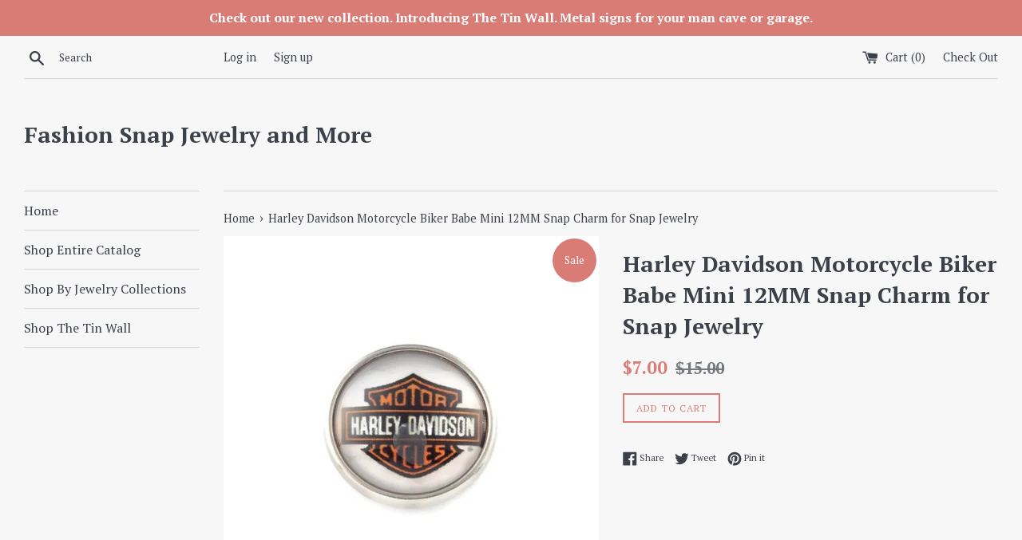

--- FILE ---
content_type: text/html; charset=utf-8
request_url: https://www.fashionsnapjewelry.com/products/harley-davidson-motorcycle-biker-babe-small-12mm-snap-charm-for-snap-jewelry-new-item
body_size: 25343
content:
<!doctype html>
<!--[if IE 9]> <html class="ie9 supports-no-js" lang="en"> <![endif]-->
<!--[if (gt IE 9)|!(IE)]><!--> <html class="supports-no-js" lang="en"> <!--<![endif]-->
<head>
  <meta charset="utf-8">
  <meta http-equiv="X-UA-Compatible" content="IE=edge,chrome=1">
  <meta name="viewport" content="width=device-width,initial-scale=1">
  <meta name="theme-color" content="">
  <link rel="canonical" href="https://www.fashionsnapjewelry.com/products/harley-davidson-motorcycle-biker-babe-small-12mm-snap-charm-for-snap-jewelry-new-item">

  

  <title>
  Harley Davidson Motorcycle Biker Babe Mini 12MM Snap Charm for Snap Je &ndash; Fashion Snap Jewelry and More
  </title>

  
    <meta name="description" content="Harley Davidson Charm for Ginger Snap Noosa and any other snap jewelry items size 12MM charms.  Show your style with this beautiful glass charm. 3D Rhinestone Drill Snaps Chunk Bracelets Charm Button Fit For Noosa Leather Bracelets, necklaces, earrings, sunglasses, rings, pendants and keychain tags. Create your own jew">
  

  <!-- /snippets/social-meta-tags.liquid -->




<meta property="og:site_name" content="Fashion Snap Jewelry and More">
<meta property="og:url" content="https://www.fashionsnapjewelry.com/products/harley-davidson-motorcycle-biker-babe-small-12mm-snap-charm-for-snap-jewelry-new-item">
<meta property="og:title" content="Harley Davidson Motorcycle Biker Babe Mini 12MM Snap Charm for Snap Jewelry">
<meta property="og:type" content="product">
<meta property="og:description" content="Harley Davidson Charm for Ginger Snap Noosa and any other snap jewelry items size 12MM charms.  Show your style with this beautiful glass charm. 3D Rhinestone Drill Snaps Chunk Bracelets Charm Button Fit For Noosa Leather Bracelets, necklaces, earrings, sunglasses, rings, pendants and keychain tags. Create your own jew">

  <meta property="og:price:amount" content="7.00">
  <meta property="og:price:currency" content="USD">

<meta property="og:image" content="http://www.fashionsnapjewelry.com/cdn/shop/products/RTIyOTgxM0ZCNzdEODhGNjIwRTc6YTIyZGM3MjFiYTJmNzhkMWMxYTVlYTg0MDg1M2RlMDI6Ojo6OjA_ec710dc9-62fa-4840-bf9f-6ce1ed3ea2b5_1200x1200.jpg?v=1510347424"><meta property="og:image" content="http://www.fashionsnapjewelry.com/cdn/shop/products/IMG_E6909_1200x1200.jpg?v=1510347432"><meta property="og:image" content="http://www.fashionsnapjewelry.com/cdn/shop/products/IMG_E6908_1200x1200.jpg?v=1510347436">
<meta property="og:image:secure_url" content="https://www.fashionsnapjewelry.com/cdn/shop/products/RTIyOTgxM0ZCNzdEODhGNjIwRTc6YTIyZGM3MjFiYTJmNzhkMWMxYTVlYTg0MDg1M2RlMDI6Ojo6OjA_ec710dc9-62fa-4840-bf9f-6ce1ed3ea2b5_1200x1200.jpg?v=1510347424"><meta property="og:image:secure_url" content="https://www.fashionsnapjewelry.com/cdn/shop/products/IMG_E6909_1200x1200.jpg?v=1510347432"><meta property="og:image:secure_url" content="https://www.fashionsnapjewelry.com/cdn/shop/products/IMG_E6908_1200x1200.jpg?v=1510347436">


<meta name="twitter:card" content="summary_large_image">
<meta name="twitter:title" content="Harley Davidson Motorcycle Biker Babe Mini 12MM Snap Charm for Snap Jewelry">
<meta name="twitter:description" content="Harley Davidson Charm for Ginger Snap Noosa and any other snap jewelry items size 12MM charms.  Show your style with this beautiful glass charm. 3D Rhinestone Drill Snaps Chunk Bracelets Charm Button Fit For Noosa Leather Bracelets, necklaces, earrings, sunglasses, rings, pendants and keychain tags. Create your own jew">


  <script>
    document.documentElement.className = document.documentElement.className.replace('supports-no-js', 'supports-js');

    var theme = {
      mapStrings: {
        addressError: "Error looking up that address",
        addressNoResults: "No results for that address",
        addressQueryLimit: "You have exceeded the Google API usage limit. Consider upgrading to a \u003ca href=\"https:\/\/developers.google.com\/maps\/premium\/usage-limits\"\u003ePremium Plan\u003c\/a\u003e.",
        authError: "There was a problem authenticating your Google Maps account."
      }
    }
  </script>

  <link href="//www.fashionsnapjewelry.com/cdn/shop/t/3/assets/theme.scss.css?v=145342539587367542861701040029" rel="stylesheet" type="text/css" media="all" />

  <!-- Google Fonts -->
  
    
    
    <link href="//fonts.googleapis.com/css?family=PT+Serif:400,700" rel="stylesheet" type="text/css" media="all" />
  
  
    
  

  <script>window.performance && window.performance.mark && window.performance.mark('shopify.content_for_header.start');</script><meta name="google-site-verification" content="JUNgYrjybtKOtHTKv25wicZ_5u1rKVtWGQqP_bdilj4">
<meta id="shopify-digital-wallet" name="shopify-digital-wallet" content="/24635177/digital_wallets/dialog">
<meta name="shopify-checkout-api-token" content="8fcd502129381426b7f847ce481fa484">
<meta id="in-context-paypal-metadata" data-shop-id="24635177" data-venmo-supported="false" data-environment="production" data-locale="en_US" data-paypal-v4="true" data-currency="USD">
<link rel="alternate" type="application/json+oembed" href="https://www.fashionsnapjewelry.com/products/harley-davidson-motorcycle-biker-babe-small-12mm-snap-charm-for-snap-jewelry-new-item.oembed">
<script async="async" src="/checkouts/internal/preloads.js?locale=en-US"></script>
<link rel="preconnect" href="https://shop.app" crossorigin="anonymous">
<script async="async" src="https://shop.app/checkouts/internal/preloads.js?locale=en-US&shop_id=24635177" crossorigin="anonymous"></script>
<script id="apple-pay-shop-capabilities" type="application/json">{"shopId":24635177,"countryCode":"US","currencyCode":"USD","merchantCapabilities":["supports3DS"],"merchantId":"gid:\/\/shopify\/Shop\/24635177","merchantName":"Fashion Snap Jewelry and More","requiredBillingContactFields":["postalAddress","email"],"requiredShippingContactFields":["postalAddress","email"],"shippingType":"shipping","supportedNetworks":["visa","masterCard","amex","discover","elo","jcb"],"total":{"type":"pending","label":"Fashion Snap Jewelry and More","amount":"1.00"},"shopifyPaymentsEnabled":true,"supportsSubscriptions":true}</script>
<script id="shopify-features" type="application/json">{"accessToken":"8fcd502129381426b7f847ce481fa484","betas":["rich-media-storefront-analytics"],"domain":"www.fashionsnapjewelry.com","predictiveSearch":true,"shopId":24635177,"locale":"en"}</script>
<script>var Shopify = Shopify || {};
Shopify.shop = "shellys-fashion-snap-jewelry.myshopify.com";
Shopify.locale = "en";
Shopify.currency = {"active":"USD","rate":"1.0"};
Shopify.country = "US";
Shopify.theme = {"name":"Simple","id":188781837,"schema_name":"Simple","schema_version":"3.9.1","theme_store_id":578,"role":"main"};
Shopify.theme.handle = "null";
Shopify.theme.style = {"id":null,"handle":null};
Shopify.cdnHost = "www.fashionsnapjewelry.com/cdn";
Shopify.routes = Shopify.routes || {};
Shopify.routes.root = "/";</script>
<script type="module">!function(o){(o.Shopify=o.Shopify||{}).modules=!0}(window);</script>
<script>!function(o){function n(){var o=[];function n(){o.push(Array.prototype.slice.apply(arguments))}return n.q=o,n}var t=o.Shopify=o.Shopify||{};t.loadFeatures=n(),t.autoloadFeatures=n()}(window);</script>
<script>
  window.ShopifyPay = window.ShopifyPay || {};
  window.ShopifyPay.apiHost = "shop.app\/pay";
  window.ShopifyPay.redirectState = null;
</script>
<script id="shop-js-analytics" type="application/json">{"pageType":"product"}</script>
<script defer="defer" async type="module" src="//www.fashionsnapjewelry.com/cdn/shopifycloud/shop-js/modules/v2/client.init-shop-cart-sync_BT-GjEfc.en.esm.js"></script>
<script defer="defer" async type="module" src="//www.fashionsnapjewelry.com/cdn/shopifycloud/shop-js/modules/v2/chunk.common_D58fp_Oc.esm.js"></script>
<script defer="defer" async type="module" src="//www.fashionsnapjewelry.com/cdn/shopifycloud/shop-js/modules/v2/chunk.modal_xMitdFEc.esm.js"></script>
<script type="module">
  await import("//www.fashionsnapjewelry.com/cdn/shopifycloud/shop-js/modules/v2/client.init-shop-cart-sync_BT-GjEfc.en.esm.js");
await import("//www.fashionsnapjewelry.com/cdn/shopifycloud/shop-js/modules/v2/chunk.common_D58fp_Oc.esm.js");
await import("//www.fashionsnapjewelry.com/cdn/shopifycloud/shop-js/modules/v2/chunk.modal_xMitdFEc.esm.js");

  window.Shopify.SignInWithShop?.initShopCartSync?.({"fedCMEnabled":true,"windoidEnabled":true});

</script>
<script>
  window.Shopify = window.Shopify || {};
  if (!window.Shopify.featureAssets) window.Shopify.featureAssets = {};
  window.Shopify.featureAssets['shop-js'] = {"shop-cart-sync":["modules/v2/client.shop-cart-sync_DZOKe7Ll.en.esm.js","modules/v2/chunk.common_D58fp_Oc.esm.js","modules/v2/chunk.modal_xMitdFEc.esm.js"],"init-fed-cm":["modules/v2/client.init-fed-cm_B6oLuCjv.en.esm.js","modules/v2/chunk.common_D58fp_Oc.esm.js","modules/v2/chunk.modal_xMitdFEc.esm.js"],"shop-cash-offers":["modules/v2/client.shop-cash-offers_D2sdYoxE.en.esm.js","modules/v2/chunk.common_D58fp_Oc.esm.js","modules/v2/chunk.modal_xMitdFEc.esm.js"],"shop-login-button":["modules/v2/client.shop-login-button_QeVjl5Y3.en.esm.js","modules/v2/chunk.common_D58fp_Oc.esm.js","modules/v2/chunk.modal_xMitdFEc.esm.js"],"pay-button":["modules/v2/client.pay-button_DXTOsIq6.en.esm.js","modules/v2/chunk.common_D58fp_Oc.esm.js","modules/v2/chunk.modal_xMitdFEc.esm.js"],"shop-button":["modules/v2/client.shop-button_DQZHx9pm.en.esm.js","modules/v2/chunk.common_D58fp_Oc.esm.js","modules/v2/chunk.modal_xMitdFEc.esm.js"],"avatar":["modules/v2/client.avatar_BTnouDA3.en.esm.js"],"init-windoid":["modules/v2/client.init-windoid_CR1B-cfM.en.esm.js","modules/v2/chunk.common_D58fp_Oc.esm.js","modules/v2/chunk.modal_xMitdFEc.esm.js"],"init-shop-for-new-customer-accounts":["modules/v2/client.init-shop-for-new-customer-accounts_C_vY_xzh.en.esm.js","modules/v2/client.shop-login-button_QeVjl5Y3.en.esm.js","modules/v2/chunk.common_D58fp_Oc.esm.js","modules/v2/chunk.modal_xMitdFEc.esm.js"],"init-shop-email-lookup-coordinator":["modules/v2/client.init-shop-email-lookup-coordinator_BI7n9ZSv.en.esm.js","modules/v2/chunk.common_D58fp_Oc.esm.js","modules/v2/chunk.modal_xMitdFEc.esm.js"],"init-shop-cart-sync":["modules/v2/client.init-shop-cart-sync_BT-GjEfc.en.esm.js","modules/v2/chunk.common_D58fp_Oc.esm.js","modules/v2/chunk.modal_xMitdFEc.esm.js"],"shop-toast-manager":["modules/v2/client.shop-toast-manager_DiYdP3xc.en.esm.js","modules/v2/chunk.common_D58fp_Oc.esm.js","modules/v2/chunk.modal_xMitdFEc.esm.js"],"init-customer-accounts":["modules/v2/client.init-customer-accounts_D9ZNqS-Q.en.esm.js","modules/v2/client.shop-login-button_QeVjl5Y3.en.esm.js","modules/v2/chunk.common_D58fp_Oc.esm.js","modules/v2/chunk.modal_xMitdFEc.esm.js"],"init-customer-accounts-sign-up":["modules/v2/client.init-customer-accounts-sign-up_iGw4briv.en.esm.js","modules/v2/client.shop-login-button_QeVjl5Y3.en.esm.js","modules/v2/chunk.common_D58fp_Oc.esm.js","modules/v2/chunk.modal_xMitdFEc.esm.js"],"shop-follow-button":["modules/v2/client.shop-follow-button_CqMgW2wH.en.esm.js","modules/v2/chunk.common_D58fp_Oc.esm.js","modules/v2/chunk.modal_xMitdFEc.esm.js"],"checkout-modal":["modules/v2/client.checkout-modal_xHeaAweL.en.esm.js","modules/v2/chunk.common_D58fp_Oc.esm.js","modules/v2/chunk.modal_xMitdFEc.esm.js"],"shop-login":["modules/v2/client.shop-login_D91U-Q7h.en.esm.js","modules/v2/chunk.common_D58fp_Oc.esm.js","modules/v2/chunk.modal_xMitdFEc.esm.js"],"lead-capture":["modules/v2/client.lead-capture_BJmE1dJe.en.esm.js","modules/v2/chunk.common_D58fp_Oc.esm.js","modules/v2/chunk.modal_xMitdFEc.esm.js"],"payment-terms":["modules/v2/client.payment-terms_Ci9AEqFq.en.esm.js","modules/v2/chunk.common_D58fp_Oc.esm.js","modules/v2/chunk.modal_xMitdFEc.esm.js"]};
</script>
<script id="__st">var __st={"a":24635177,"offset":-18000,"reqid":"64f6625c-73b6-4ca6-adfe-86322a15539e-1769461998","pageurl":"www.fashionsnapjewelry.com\/products\/harley-davidson-motorcycle-biker-babe-small-12mm-snap-charm-for-snap-jewelry-new-item","u":"d0172246dc02","p":"product","rtyp":"product","rid":91527249933};</script>
<script>window.ShopifyPaypalV4VisibilityTracking = true;</script>
<script id="captcha-bootstrap">!function(){'use strict';const t='contact',e='account',n='new_comment',o=[[t,t],['blogs',n],['comments',n],[t,'customer']],c=[[e,'customer_login'],[e,'guest_login'],[e,'recover_customer_password'],[e,'create_customer']],r=t=>t.map((([t,e])=>`form[action*='/${t}']:not([data-nocaptcha='true']) input[name='form_type'][value='${e}']`)).join(','),a=t=>()=>t?[...document.querySelectorAll(t)].map((t=>t.form)):[];function s(){const t=[...o],e=r(t);return a(e)}const i='password',u='form_key',d=['recaptcha-v3-token','g-recaptcha-response','h-captcha-response',i],f=()=>{try{return window.sessionStorage}catch{return}},m='__shopify_v',_=t=>t.elements[u];function p(t,e,n=!1){try{const o=window.sessionStorage,c=JSON.parse(o.getItem(e)),{data:r}=function(t){const{data:e,action:n}=t;return t[m]||n?{data:e,action:n}:{data:t,action:n}}(c);for(const[e,n]of Object.entries(r))t.elements[e]&&(t.elements[e].value=n);n&&o.removeItem(e)}catch(o){console.error('form repopulation failed',{error:o})}}const l='form_type',E='cptcha';function T(t){t.dataset[E]=!0}const w=window,h=w.document,L='Shopify',v='ce_forms',y='captcha';let A=!1;((t,e)=>{const n=(g='f06e6c50-85a8-45c8-87d0-21a2b65856fe',I='https://cdn.shopify.com/shopifycloud/storefront-forms-hcaptcha/ce_storefront_forms_captcha_hcaptcha.v1.5.2.iife.js',D={infoText:'Protected by hCaptcha',privacyText:'Privacy',termsText:'Terms'},(t,e,n)=>{const o=w[L][v],c=o.bindForm;if(c)return c(t,g,e,D).then(n);var r;o.q.push([[t,g,e,D],n]),r=I,A||(h.body.append(Object.assign(h.createElement('script'),{id:'captcha-provider',async:!0,src:r})),A=!0)});var g,I,D;w[L]=w[L]||{},w[L][v]=w[L][v]||{},w[L][v].q=[],w[L][y]=w[L][y]||{},w[L][y].protect=function(t,e){n(t,void 0,e),T(t)},Object.freeze(w[L][y]),function(t,e,n,w,h,L){const[v,y,A,g]=function(t,e,n){const i=e?o:[],u=t?c:[],d=[...i,...u],f=r(d),m=r(i),_=r(d.filter((([t,e])=>n.includes(e))));return[a(f),a(m),a(_),s()]}(w,h,L),I=t=>{const e=t.target;return e instanceof HTMLFormElement?e:e&&e.form},D=t=>v().includes(t);t.addEventListener('submit',(t=>{const e=I(t);if(!e)return;const n=D(e)&&!e.dataset.hcaptchaBound&&!e.dataset.recaptchaBound,o=_(e),c=g().includes(e)&&(!o||!o.value);(n||c)&&t.preventDefault(),c&&!n&&(function(t){try{if(!f())return;!function(t){const e=f();if(!e)return;const n=_(t);if(!n)return;const o=n.value;o&&e.removeItem(o)}(t);const e=Array.from(Array(32),(()=>Math.random().toString(36)[2])).join('');!function(t,e){_(t)||t.append(Object.assign(document.createElement('input'),{type:'hidden',name:u})),t.elements[u].value=e}(t,e),function(t,e){const n=f();if(!n)return;const o=[...t.querySelectorAll(`input[type='${i}']`)].map((({name:t})=>t)),c=[...d,...o],r={};for(const[a,s]of new FormData(t).entries())c.includes(a)||(r[a]=s);n.setItem(e,JSON.stringify({[m]:1,action:t.action,data:r}))}(t,e)}catch(e){console.error('failed to persist form',e)}}(e),e.submit())}));const S=(t,e)=>{t&&!t.dataset[E]&&(n(t,e.some((e=>e===t))),T(t))};for(const o of['focusin','change'])t.addEventListener(o,(t=>{const e=I(t);D(e)&&S(e,y())}));const B=e.get('form_key'),M=e.get(l),P=B&&M;t.addEventListener('DOMContentLoaded',(()=>{const t=y();if(P)for(const e of t)e.elements[l].value===M&&p(e,B);[...new Set([...A(),...v().filter((t=>'true'===t.dataset.shopifyCaptcha))])].forEach((e=>S(e,t)))}))}(h,new URLSearchParams(w.location.search),n,t,e,['guest_login'])})(!0,!0)}();</script>
<script integrity="sha256-4kQ18oKyAcykRKYeNunJcIwy7WH5gtpwJnB7kiuLZ1E=" data-source-attribution="shopify.loadfeatures" defer="defer" src="//www.fashionsnapjewelry.com/cdn/shopifycloud/storefront/assets/storefront/load_feature-a0a9edcb.js" crossorigin="anonymous"></script>
<script crossorigin="anonymous" defer="defer" src="//www.fashionsnapjewelry.com/cdn/shopifycloud/storefront/assets/shopify_pay/storefront-65b4c6d7.js?v=20250812"></script>
<script data-source-attribution="shopify.dynamic_checkout.dynamic.init">var Shopify=Shopify||{};Shopify.PaymentButton=Shopify.PaymentButton||{isStorefrontPortableWallets:!0,init:function(){window.Shopify.PaymentButton.init=function(){};var t=document.createElement("script");t.src="https://www.fashionsnapjewelry.com/cdn/shopifycloud/portable-wallets/latest/portable-wallets.en.js",t.type="module",document.head.appendChild(t)}};
</script>
<script data-source-attribution="shopify.dynamic_checkout.buyer_consent">
  function portableWalletsHideBuyerConsent(e){var t=document.getElementById("shopify-buyer-consent"),n=document.getElementById("shopify-subscription-policy-button");t&&n&&(t.classList.add("hidden"),t.setAttribute("aria-hidden","true"),n.removeEventListener("click",e))}function portableWalletsShowBuyerConsent(e){var t=document.getElementById("shopify-buyer-consent"),n=document.getElementById("shopify-subscription-policy-button");t&&n&&(t.classList.remove("hidden"),t.removeAttribute("aria-hidden"),n.addEventListener("click",e))}window.Shopify?.PaymentButton&&(window.Shopify.PaymentButton.hideBuyerConsent=portableWalletsHideBuyerConsent,window.Shopify.PaymentButton.showBuyerConsent=portableWalletsShowBuyerConsent);
</script>
<script data-source-attribution="shopify.dynamic_checkout.cart.bootstrap">document.addEventListener("DOMContentLoaded",(function(){function t(){return document.querySelector("shopify-accelerated-checkout-cart, shopify-accelerated-checkout")}if(t())Shopify.PaymentButton.init();else{new MutationObserver((function(e,n){t()&&(Shopify.PaymentButton.init(),n.disconnect())})).observe(document.body,{childList:!0,subtree:!0})}}));
</script>
<link id="shopify-accelerated-checkout-styles" rel="stylesheet" media="screen" href="https://www.fashionsnapjewelry.com/cdn/shopifycloud/portable-wallets/latest/accelerated-checkout-backwards-compat.css" crossorigin="anonymous">
<style id="shopify-accelerated-checkout-cart">
        #shopify-buyer-consent {
  margin-top: 1em;
  display: inline-block;
  width: 100%;
}

#shopify-buyer-consent.hidden {
  display: none;
}

#shopify-subscription-policy-button {
  background: none;
  border: none;
  padding: 0;
  text-decoration: underline;
  font-size: inherit;
  cursor: pointer;
}

#shopify-subscription-policy-button::before {
  box-shadow: none;
}

      </style>

<script>window.performance && window.performance.mark && window.performance.mark('shopify.content_for_header.end');</script>

  <script src="//www.fashionsnapjewelry.com/cdn/shop/t/3/assets/jquery-1.11.0.min.js?v=32460426840832490021508963980" type="text/javascript"></script>
  <script src="//www.fashionsnapjewelry.com/cdn/shop/t/3/assets/modernizr.min.js?v=44044439420609591321508254208" type="text/javascript"></script>

  <!--[if (gt IE 9)|!(IE)]><!--><script src="//www.fashionsnapjewelry.com/cdn/shop/t/3/assets/lazysizes.min.js?v=71745035489482760341508254207" async="async"></script><!--<![endif]-->
  <!--[if lte IE 9]><script src="//www.fashionsnapjewelry.com/cdn/shop/t/3/assets/lazysizes.min.js?v=71745035489482760341508254207"></script><![endif]-->

  
<link href="https://monorail-edge.shopifysvc.com" rel="dns-prefetch">
<script>(function(){if ("sendBeacon" in navigator && "performance" in window) {try {var session_token_from_headers = performance.getEntriesByType('navigation')[0].serverTiming.find(x => x.name == '_s').description;} catch {var session_token_from_headers = undefined;}var session_cookie_matches = document.cookie.match(/_shopify_s=([^;]*)/);var session_token_from_cookie = session_cookie_matches && session_cookie_matches.length === 2 ? session_cookie_matches[1] : "";var session_token = session_token_from_headers || session_token_from_cookie || "";function handle_abandonment_event(e) {var entries = performance.getEntries().filter(function(entry) {return /monorail-edge.shopifysvc.com/.test(entry.name);});if (!window.abandonment_tracked && entries.length === 0) {window.abandonment_tracked = true;var currentMs = Date.now();var navigation_start = performance.timing.navigationStart;var payload = {shop_id: 24635177,url: window.location.href,navigation_start,duration: currentMs - navigation_start,session_token,page_type: "product"};window.navigator.sendBeacon("https://monorail-edge.shopifysvc.com/v1/produce", JSON.stringify({schema_id: "online_store_buyer_site_abandonment/1.1",payload: payload,metadata: {event_created_at_ms: currentMs,event_sent_at_ms: currentMs}}));}}window.addEventListener('pagehide', handle_abandonment_event);}}());</script>
<script id="web-pixels-manager-setup">(function e(e,d,r,n,o){if(void 0===o&&(o={}),!Boolean(null===(a=null===(i=window.Shopify)||void 0===i?void 0:i.analytics)||void 0===a?void 0:a.replayQueue)){var i,a;window.Shopify=window.Shopify||{};var t=window.Shopify;t.analytics=t.analytics||{};var s=t.analytics;s.replayQueue=[],s.publish=function(e,d,r){return s.replayQueue.push([e,d,r]),!0};try{self.performance.mark("wpm:start")}catch(e){}var l=function(){var e={modern:/Edge?\/(1{2}[4-9]|1[2-9]\d|[2-9]\d{2}|\d{4,})\.\d+(\.\d+|)|Firefox\/(1{2}[4-9]|1[2-9]\d|[2-9]\d{2}|\d{4,})\.\d+(\.\d+|)|Chrom(ium|e)\/(9{2}|\d{3,})\.\d+(\.\d+|)|(Maci|X1{2}).+ Version\/(15\.\d+|(1[6-9]|[2-9]\d|\d{3,})\.\d+)([,.]\d+|)( \(\w+\)|)( Mobile\/\w+|) Safari\/|Chrome.+OPR\/(9{2}|\d{3,})\.\d+\.\d+|(CPU[ +]OS|iPhone[ +]OS|CPU[ +]iPhone|CPU IPhone OS|CPU iPad OS)[ +]+(15[._]\d+|(1[6-9]|[2-9]\d|\d{3,})[._]\d+)([._]\d+|)|Android:?[ /-](13[3-9]|1[4-9]\d|[2-9]\d{2}|\d{4,})(\.\d+|)(\.\d+|)|Android.+Firefox\/(13[5-9]|1[4-9]\d|[2-9]\d{2}|\d{4,})\.\d+(\.\d+|)|Android.+Chrom(ium|e)\/(13[3-9]|1[4-9]\d|[2-9]\d{2}|\d{4,})\.\d+(\.\d+|)|SamsungBrowser\/([2-9]\d|\d{3,})\.\d+/,legacy:/Edge?\/(1[6-9]|[2-9]\d|\d{3,})\.\d+(\.\d+|)|Firefox\/(5[4-9]|[6-9]\d|\d{3,})\.\d+(\.\d+|)|Chrom(ium|e)\/(5[1-9]|[6-9]\d|\d{3,})\.\d+(\.\d+|)([\d.]+$|.*Safari\/(?![\d.]+ Edge\/[\d.]+$))|(Maci|X1{2}).+ Version\/(10\.\d+|(1[1-9]|[2-9]\d|\d{3,})\.\d+)([,.]\d+|)( \(\w+\)|)( Mobile\/\w+|) Safari\/|Chrome.+OPR\/(3[89]|[4-9]\d|\d{3,})\.\d+\.\d+|(CPU[ +]OS|iPhone[ +]OS|CPU[ +]iPhone|CPU IPhone OS|CPU iPad OS)[ +]+(10[._]\d+|(1[1-9]|[2-9]\d|\d{3,})[._]\d+)([._]\d+|)|Android:?[ /-](13[3-9]|1[4-9]\d|[2-9]\d{2}|\d{4,})(\.\d+|)(\.\d+|)|Mobile Safari.+OPR\/([89]\d|\d{3,})\.\d+\.\d+|Android.+Firefox\/(13[5-9]|1[4-9]\d|[2-9]\d{2}|\d{4,})\.\d+(\.\d+|)|Android.+Chrom(ium|e)\/(13[3-9]|1[4-9]\d|[2-9]\d{2}|\d{4,})\.\d+(\.\d+|)|Android.+(UC? ?Browser|UCWEB|U3)[ /]?(15\.([5-9]|\d{2,})|(1[6-9]|[2-9]\d|\d{3,})\.\d+)\.\d+|SamsungBrowser\/(5\.\d+|([6-9]|\d{2,})\.\d+)|Android.+MQ{2}Browser\/(14(\.(9|\d{2,})|)|(1[5-9]|[2-9]\d|\d{3,})(\.\d+|))(\.\d+|)|K[Aa][Ii]OS\/(3\.\d+|([4-9]|\d{2,})\.\d+)(\.\d+|)/},d=e.modern,r=e.legacy,n=navigator.userAgent;return n.match(d)?"modern":n.match(r)?"legacy":"unknown"}(),u="modern"===l?"modern":"legacy",c=(null!=n?n:{modern:"",legacy:""})[u],f=function(e){return[e.baseUrl,"/wpm","/b",e.hashVersion,"modern"===e.buildTarget?"m":"l",".js"].join("")}({baseUrl:d,hashVersion:r,buildTarget:u}),m=function(e){var d=e.version,r=e.bundleTarget,n=e.surface,o=e.pageUrl,i=e.monorailEndpoint;return{emit:function(e){var a=e.status,t=e.errorMsg,s=(new Date).getTime(),l=JSON.stringify({metadata:{event_sent_at_ms:s},events:[{schema_id:"web_pixels_manager_load/3.1",payload:{version:d,bundle_target:r,page_url:o,status:a,surface:n,error_msg:t},metadata:{event_created_at_ms:s}}]});if(!i)return console&&console.warn&&console.warn("[Web Pixels Manager] No Monorail endpoint provided, skipping logging."),!1;try{return self.navigator.sendBeacon.bind(self.navigator)(i,l)}catch(e){}var u=new XMLHttpRequest;try{return u.open("POST",i,!0),u.setRequestHeader("Content-Type","text/plain"),u.send(l),!0}catch(e){return console&&console.warn&&console.warn("[Web Pixels Manager] Got an unhandled error while logging to Monorail."),!1}}}}({version:r,bundleTarget:l,surface:e.surface,pageUrl:self.location.href,monorailEndpoint:e.monorailEndpoint});try{o.browserTarget=l,function(e){var d=e.src,r=e.async,n=void 0===r||r,o=e.onload,i=e.onerror,a=e.sri,t=e.scriptDataAttributes,s=void 0===t?{}:t,l=document.createElement("script"),u=document.querySelector("head"),c=document.querySelector("body");if(l.async=n,l.src=d,a&&(l.integrity=a,l.crossOrigin="anonymous"),s)for(var f in s)if(Object.prototype.hasOwnProperty.call(s,f))try{l.dataset[f]=s[f]}catch(e){}if(o&&l.addEventListener("load",o),i&&l.addEventListener("error",i),u)u.appendChild(l);else{if(!c)throw new Error("Did not find a head or body element to append the script");c.appendChild(l)}}({src:f,async:!0,onload:function(){if(!function(){var e,d;return Boolean(null===(d=null===(e=window.Shopify)||void 0===e?void 0:e.analytics)||void 0===d?void 0:d.initialized)}()){var d=window.webPixelsManager.init(e)||void 0;if(d){var r=window.Shopify.analytics;r.replayQueue.forEach((function(e){var r=e[0],n=e[1],o=e[2];d.publishCustomEvent(r,n,o)})),r.replayQueue=[],r.publish=d.publishCustomEvent,r.visitor=d.visitor,r.initialized=!0}}},onerror:function(){return m.emit({status:"failed",errorMsg:"".concat(f," has failed to load")})},sri:function(e){var d=/^sha384-[A-Za-z0-9+/=]+$/;return"string"==typeof e&&d.test(e)}(c)?c:"",scriptDataAttributes:o}),m.emit({status:"loading"})}catch(e){m.emit({status:"failed",errorMsg:(null==e?void 0:e.message)||"Unknown error"})}}})({shopId: 24635177,storefrontBaseUrl: "https://www.fashionsnapjewelry.com",extensionsBaseUrl: "https://extensions.shopifycdn.com/cdn/shopifycloud/web-pixels-manager",monorailEndpoint: "https://monorail-edge.shopifysvc.com/unstable/produce_batch",surface: "storefront-renderer",enabledBetaFlags: ["2dca8a86"],webPixelsConfigList: [{"id":"530284803","configuration":"{\"config\":\"{\\\"google_tag_ids\\\":[\\\"GT-MKTJLXV\\\",\\\"AW-827027624\\\"],\\\"target_country\\\":\\\"US\\\",\\\"gtag_events\\\":[{\\\"type\\\":\\\"begin_checkout\\\",\\\"action_label\\\":\\\"AW-827027624\\\"},{\\\"type\\\":\\\"search\\\",\\\"action_label\\\":\\\"AW-827027624\\\"},{\\\"type\\\":\\\"view_item\\\",\\\"action_label\\\":[\\\"MC-FD43TBHNX4\\\",\\\"AW-827027624\\\"]},{\\\"type\\\":\\\"purchase\\\",\\\"action_label\\\":[\\\"MC-FD43TBHNX4\\\",\\\"AW-827027624\\\"]},{\\\"type\\\":\\\"page_view\\\",\\\"action_label\\\":[\\\"MC-FD43TBHNX4\\\",\\\"AW-827027624\\\"]},{\\\"type\\\":\\\"add_payment_info\\\",\\\"action_label\\\":\\\"AW-827027624\\\"},{\\\"type\\\":\\\"add_to_cart\\\",\\\"action_label\\\":\\\"AW-827027624\\\"}],\\\"enable_monitoring_mode\\\":false}\"}","eventPayloadVersion":"v1","runtimeContext":"OPEN","scriptVersion":"b2a88bafab3e21179ed38636efcd8a93","type":"APP","apiClientId":1780363,"privacyPurposes":[],"dataSharingAdjustments":{"protectedCustomerApprovalScopes":["read_customer_address","read_customer_email","read_customer_name","read_customer_personal_data","read_customer_phone"]}},{"id":"shopify-app-pixel","configuration":"{}","eventPayloadVersion":"v1","runtimeContext":"STRICT","scriptVersion":"0450","apiClientId":"shopify-pixel","type":"APP","privacyPurposes":["ANALYTICS","MARKETING"]},{"id":"shopify-custom-pixel","eventPayloadVersion":"v1","runtimeContext":"LAX","scriptVersion":"0450","apiClientId":"shopify-pixel","type":"CUSTOM","privacyPurposes":["ANALYTICS","MARKETING"]}],isMerchantRequest: false,initData: {"shop":{"name":"Fashion Snap Jewelry and More","paymentSettings":{"currencyCode":"USD"},"myshopifyDomain":"shellys-fashion-snap-jewelry.myshopify.com","countryCode":"US","storefrontUrl":"https:\/\/www.fashionsnapjewelry.com"},"customer":null,"cart":null,"checkout":null,"productVariants":[{"price":{"amount":7.0,"currencyCode":"USD"},"product":{"title":"Harley Davidson Motorcycle Biker Babe Mini 12MM Snap Charm for Snap Jewelry","vendor":"Shellys Fashion Snap Jewelry","id":"91527249933","untranslatedTitle":"Harley Davidson Motorcycle Biker Babe Mini 12MM Snap Charm for Snap Jewelry","url":"\/products\/harley-davidson-motorcycle-biker-babe-small-12mm-snap-charm-for-snap-jewelry-new-item","type":"Charms"},"id":"736902578189","image":{"src":"\/\/www.fashionsnapjewelry.com\/cdn\/shop\/products\/RTIyOTgxM0ZCNzdEODhGNjIwRTc6YTIyZGM3MjFiYTJmNzhkMWMxYTVlYTg0MDg1M2RlMDI6Ojo6OjA_ec710dc9-62fa-4840-bf9f-6ce1ed3ea2b5.jpg?v=1510347424"},"sku":"","title":"Default Title","untranslatedTitle":"Default Title"}],"purchasingCompany":null},},"https://www.fashionsnapjewelry.com/cdn","fcfee988w5aeb613cpc8e4bc33m6693e112",{"modern":"","legacy":""},{"shopId":"24635177","storefrontBaseUrl":"https:\/\/www.fashionsnapjewelry.com","extensionBaseUrl":"https:\/\/extensions.shopifycdn.com\/cdn\/shopifycloud\/web-pixels-manager","surface":"storefront-renderer","enabledBetaFlags":"[\"2dca8a86\"]","isMerchantRequest":"false","hashVersion":"fcfee988w5aeb613cpc8e4bc33m6693e112","publish":"custom","events":"[[\"page_viewed\",{}],[\"product_viewed\",{\"productVariant\":{\"price\":{\"amount\":7.0,\"currencyCode\":\"USD\"},\"product\":{\"title\":\"Harley Davidson Motorcycle Biker Babe Mini 12MM Snap Charm for Snap Jewelry\",\"vendor\":\"Shellys Fashion Snap Jewelry\",\"id\":\"91527249933\",\"untranslatedTitle\":\"Harley Davidson Motorcycle Biker Babe Mini 12MM Snap Charm for Snap Jewelry\",\"url\":\"\/products\/harley-davidson-motorcycle-biker-babe-small-12mm-snap-charm-for-snap-jewelry-new-item\",\"type\":\"Charms\"},\"id\":\"736902578189\",\"image\":{\"src\":\"\/\/www.fashionsnapjewelry.com\/cdn\/shop\/products\/RTIyOTgxM0ZCNzdEODhGNjIwRTc6YTIyZGM3MjFiYTJmNzhkMWMxYTVlYTg0MDg1M2RlMDI6Ojo6OjA_ec710dc9-62fa-4840-bf9f-6ce1ed3ea2b5.jpg?v=1510347424\"},\"sku\":\"\",\"title\":\"Default Title\",\"untranslatedTitle\":\"Default Title\"}}]]"});</script><script>
  window.ShopifyAnalytics = window.ShopifyAnalytics || {};
  window.ShopifyAnalytics.meta = window.ShopifyAnalytics.meta || {};
  window.ShopifyAnalytics.meta.currency = 'USD';
  var meta = {"product":{"id":91527249933,"gid":"gid:\/\/shopify\/Product\/91527249933","vendor":"Shellys Fashion Snap Jewelry","type":"Charms","handle":"harley-davidson-motorcycle-biker-babe-small-12mm-snap-charm-for-snap-jewelry-new-item","variants":[{"id":736902578189,"price":700,"name":"Harley Davidson Motorcycle Biker Babe Mini 12MM Snap Charm for Snap Jewelry","public_title":null,"sku":""}],"remote":false},"page":{"pageType":"product","resourceType":"product","resourceId":91527249933,"requestId":"64f6625c-73b6-4ca6-adfe-86322a15539e-1769461998"}};
  for (var attr in meta) {
    window.ShopifyAnalytics.meta[attr] = meta[attr];
  }
</script>
<script class="analytics">
  (function () {
    var customDocumentWrite = function(content) {
      var jquery = null;

      if (window.jQuery) {
        jquery = window.jQuery;
      } else if (window.Checkout && window.Checkout.$) {
        jquery = window.Checkout.$;
      }

      if (jquery) {
        jquery('body').append(content);
      }
    };

    var hasLoggedConversion = function(token) {
      if (token) {
        return document.cookie.indexOf('loggedConversion=' + token) !== -1;
      }
      return false;
    }

    var setCookieIfConversion = function(token) {
      if (token) {
        var twoMonthsFromNow = new Date(Date.now());
        twoMonthsFromNow.setMonth(twoMonthsFromNow.getMonth() + 2);

        document.cookie = 'loggedConversion=' + token + '; expires=' + twoMonthsFromNow;
      }
    }

    var trekkie = window.ShopifyAnalytics.lib = window.trekkie = window.trekkie || [];
    if (trekkie.integrations) {
      return;
    }
    trekkie.methods = [
      'identify',
      'page',
      'ready',
      'track',
      'trackForm',
      'trackLink'
    ];
    trekkie.factory = function(method) {
      return function() {
        var args = Array.prototype.slice.call(arguments);
        args.unshift(method);
        trekkie.push(args);
        return trekkie;
      };
    };
    for (var i = 0; i < trekkie.methods.length; i++) {
      var key = trekkie.methods[i];
      trekkie[key] = trekkie.factory(key);
    }
    trekkie.load = function(config) {
      trekkie.config = config || {};
      trekkie.config.initialDocumentCookie = document.cookie;
      var first = document.getElementsByTagName('script')[0];
      var script = document.createElement('script');
      script.type = 'text/javascript';
      script.onerror = function(e) {
        var scriptFallback = document.createElement('script');
        scriptFallback.type = 'text/javascript';
        scriptFallback.onerror = function(error) {
                var Monorail = {
      produce: function produce(monorailDomain, schemaId, payload) {
        var currentMs = new Date().getTime();
        var event = {
          schema_id: schemaId,
          payload: payload,
          metadata: {
            event_created_at_ms: currentMs,
            event_sent_at_ms: currentMs
          }
        };
        return Monorail.sendRequest("https://" + monorailDomain + "/v1/produce", JSON.stringify(event));
      },
      sendRequest: function sendRequest(endpointUrl, payload) {
        // Try the sendBeacon API
        if (window && window.navigator && typeof window.navigator.sendBeacon === 'function' && typeof window.Blob === 'function' && !Monorail.isIos12()) {
          var blobData = new window.Blob([payload], {
            type: 'text/plain'
          });

          if (window.navigator.sendBeacon(endpointUrl, blobData)) {
            return true;
          } // sendBeacon was not successful

        } // XHR beacon

        var xhr = new XMLHttpRequest();

        try {
          xhr.open('POST', endpointUrl);
          xhr.setRequestHeader('Content-Type', 'text/plain');
          xhr.send(payload);
        } catch (e) {
          console.log(e);
        }

        return false;
      },
      isIos12: function isIos12() {
        return window.navigator.userAgent.lastIndexOf('iPhone; CPU iPhone OS 12_') !== -1 || window.navigator.userAgent.lastIndexOf('iPad; CPU OS 12_') !== -1;
      }
    };
    Monorail.produce('monorail-edge.shopifysvc.com',
      'trekkie_storefront_load_errors/1.1',
      {shop_id: 24635177,
      theme_id: 188781837,
      app_name: "storefront",
      context_url: window.location.href,
      source_url: "//www.fashionsnapjewelry.com/cdn/s/trekkie.storefront.a804e9514e4efded663580eddd6991fcc12b5451.min.js"});

        };
        scriptFallback.async = true;
        scriptFallback.src = '//www.fashionsnapjewelry.com/cdn/s/trekkie.storefront.a804e9514e4efded663580eddd6991fcc12b5451.min.js';
        first.parentNode.insertBefore(scriptFallback, first);
      };
      script.async = true;
      script.src = '//www.fashionsnapjewelry.com/cdn/s/trekkie.storefront.a804e9514e4efded663580eddd6991fcc12b5451.min.js';
      first.parentNode.insertBefore(script, first);
    };
    trekkie.load(
      {"Trekkie":{"appName":"storefront","development":false,"defaultAttributes":{"shopId":24635177,"isMerchantRequest":null,"themeId":188781837,"themeCityHash":"2005726103222413796","contentLanguage":"en","currency":"USD","eventMetadataId":"706df067-f6c5-4fdd-9394-3f5c88a804dc"},"isServerSideCookieWritingEnabled":true,"monorailRegion":"shop_domain","enabledBetaFlags":["65f19447"]},"Session Attribution":{},"S2S":{"facebookCapiEnabled":false,"source":"trekkie-storefront-renderer","apiClientId":580111}}
    );

    var loaded = false;
    trekkie.ready(function() {
      if (loaded) return;
      loaded = true;

      window.ShopifyAnalytics.lib = window.trekkie;

      var originalDocumentWrite = document.write;
      document.write = customDocumentWrite;
      try { window.ShopifyAnalytics.merchantGoogleAnalytics.call(this); } catch(error) {};
      document.write = originalDocumentWrite;

      window.ShopifyAnalytics.lib.page(null,{"pageType":"product","resourceType":"product","resourceId":91527249933,"requestId":"64f6625c-73b6-4ca6-adfe-86322a15539e-1769461998","shopifyEmitted":true});

      var match = window.location.pathname.match(/checkouts\/(.+)\/(thank_you|post_purchase)/)
      var token = match? match[1]: undefined;
      if (!hasLoggedConversion(token)) {
        setCookieIfConversion(token);
        window.ShopifyAnalytics.lib.track("Viewed Product",{"currency":"USD","variantId":736902578189,"productId":91527249933,"productGid":"gid:\/\/shopify\/Product\/91527249933","name":"Harley Davidson Motorcycle Biker Babe Mini 12MM Snap Charm for Snap Jewelry","price":"7.00","sku":"","brand":"Shellys Fashion Snap Jewelry","variant":null,"category":"Charms","nonInteraction":true,"remote":false},undefined,undefined,{"shopifyEmitted":true});
      window.ShopifyAnalytics.lib.track("monorail:\/\/trekkie_storefront_viewed_product\/1.1",{"currency":"USD","variantId":736902578189,"productId":91527249933,"productGid":"gid:\/\/shopify\/Product\/91527249933","name":"Harley Davidson Motorcycle Biker Babe Mini 12MM Snap Charm for Snap Jewelry","price":"7.00","sku":"","brand":"Shellys Fashion Snap Jewelry","variant":null,"category":"Charms","nonInteraction":true,"remote":false,"referer":"https:\/\/www.fashionsnapjewelry.com\/products\/harley-davidson-motorcycle-biker-babe-small-12mm-snap-charm-for-snap-jewelry-new-item"});
      }
    });


        var eventsListenerScript = document.createElement('script');
        eventsListenerScript.async = true;
        eventsListenerScript.src = "//www.fashionsnapjewelry.com/cdn/shopifycloud/storefront/assets/shop_events_listener-3da45d37.js";
        document.getElementsByTagName('head')[0].appendChild(eventsListenerScript);

})();</script>
<script
  defer
  src="https://www.fashionsnapjewelry.com/cdn/shopifycloud/perf-kit/shopify-perf-kit-3.0.4.min.js"
  data-application="storefront-renderer"
  data-shop-id="24635177"
  data-render-region="gcp-us-central1"
  data-page-type="product"
  data-theme-instance-id="188781837"
  data-theme-name="Simple"
  data-theme-version="3.9.1"
  data-monorail-region="shop_domain"
  data-resource-timing-sampling-rate="10"
  data-shs="true"
  data-shs-beacon="true"
  data-shs-export-with-fetch="true"
  data-shs-logs-sample-rate="1"
  data-shs-beacon-endpoint="https://www.fashionsnapjewelry.com/api/collect"
></script>
</head>

<body id="harley-davidson-motorcycle-biker-babe-mini-12mm-snap-charm-for-snap-je" class="template-product">

  <a class="in-page-link visually-hidden skip-link" href="#MainContent">Skip to content</a>

  <div id="shopify-section-header" class="shopify-section">
  <style>
    .announcement-bar--link:hover {
      

      
        background-color: #dd8b86;
      
    }
  </style>

  
    <a href="/collections/cancer-awareness" class="announcement-bar announcement-bar--link">
  

    <p class="announcement-bar__message site-wrapper">Check out our new collection.  Introducing The Tin Wall.  Metal signs for your man cave or garage.</p>

  
    </a>
  




<div class="site-wrapper">
  <div class="top-bar grid">

    <div class="grid__item medium-up--one-fifth small--one-half">
      <div class="top-bar__search">
        <a href="/search" class="medium-up--hide">
          <svg aria-hidden="true" focusable="false" role="presentation" class="icon icon-search" viewBox="0 0 20 20"><path fill="#444" d="M18.64 17.02l-5.31-5.31c.81-1.08 1.26-2.43 1.26-3.87C14.5 4.06 11.44 1 7.75 1S1 4.06 1 7.75s3.06 6.75 6.75 6.75c1.44 0 2.79-.45 3.87-1.26l5.31 5.31c.45.45 1.26.54 1.71.09.45-.36.45-1.17 0-1.62zM3.25 7.75c0-2.52 1.98-4.5 4.5-4.5s4.5 1.98 4.5 4.5-1.98 4.5-4.5 4.5-4.5-1.98-4.5-4.5z"/></svg>
        </a>
        <form action="/search" method="get" class="search-bar small--hide" role="search">
          
          <button type="submit" class="search-bar__submit">
            <svg aria-hidden="true" focusable="false" role="presentation" class="icon icon-search" viewBox="0 0 20 20"><path fill="#444" d="M18.64 17.02l-5.31-5.31c.81-1.08 1.26-2.43 1.26-3.87C14.5 4.06 11.44 1 7.75 1S1 4.06 1 7.75s3.06 6.75 6.75 6.75c1.44 0 2.79-.45 3.87-1.26l5.31 5.31c.45.45 1.26.54 1.71.09.45-.36.45-1.17 0-1.62zM3.25 7.75c0-2.52 1.98-4.5 4.5-4.5s4.5 1.98 4.5 4.5-1.98 4.5-4.5 4.5-4.5-1.98-4.5-4.5z"/></svg>
            <span class="icon__fallback-text">Search</span>
          </button>
          <input type="search" name="q" class="search-bar__input" value="" placeholder="Search" aria-label="Search">
        </form>
      </div>
    </div>

    
      <div class="grid__item medium-up--two-fifths small--hide">
        <span class="customer-links small--hide">
          
            <a href="/account/login" id="customer_login_link">Log in</a>
            <span class="vertical-divider"></span>
            <a href="/account/register" id="customer_register_link">Sign up</a>
          
        </span>
      </div>
    

    <div class="grid__item  medium-up--two-fifths  small--one-half text-right">
      <a href="/cart" class="site-header__cart">
        <svg aria-hidden="true" focusable="false" role="presentation" class="icon icon-cart" viewBox="0 0 20 20"><path fill="#444" d="M18.936 5.564c-.144-.175-.35-.207-.55-.207h-.003L6.774 4.286c-.272 0-.417.089-.491.18-.079.096-.16.263-.094.585l2.016 5.705c.163.407.642.673 1.068.673h8.401c.433 0 .854-.285.941-.725l.484-4.571c.045-.221-.015-.388-.163-.567z"/><path fill="#444" d="M17.107 12.5H7.659L4.98 4.117l-.362-1.059c-.138-.401-.292-.559-.695-.559H.924c-.411 0-.748.303-.748.714s.337.714.748.714h2.413l3.002 9.48c.126.38.295.52.942.52h9.825c.411 0 .748-.303.748-.714s-.336-.714-.748-.714zM10.424 16.23a1.498 1.498 0 1 1-2.997 0 1.498 1.498 0 0 1 2.997 0zM16.853 16.23a1.498 1.498 0 1 1-2.997 0 1.498 1.498 0 0 1 2.997 0z"/></svg>
        <span class="small--hide">
          Cart
          (<span id="CartCount">0</span>)
        </span>
      </a>
      <span class="vertical-divider small--hide"></span>
      <a href="/cart" class="site-header__cart small--hide">
        Check Out
      </a>
    </div>
  </div>

  <hr class="small--hide hr--border">

  <header class="site-header grid medium-up--grid--table" role="banner">
    <div class="grid__item small--text-center">
      <div itemscope itemtype="http://schema.org/Organization">
        

        <style>
  
  
  
    #HeaderLogo {
      max-width: 50px;
      max-height: px;
    }
    #HeaderLogoWrapper {
      max-width: 50px;
    }
  

  
</style>


        
          
            <a href="/" class="site-header__site-name h1" itemprop="url">
              Fashion Snap Jewelry and More
            </a>
            
          
        
      </div>
    </div>
    
  </header>
</div>


</div>

    

  <div class="site-wrapper">

    <div class="grid">

      <div id="shopify-section-sidebar" class="shopify-section"><div data-section-id="sidebar" data-section-type="sidebar-section">
  <nav class="grid__item small--text-center medium-up--one-fifth" role="navigation">
    <hr class="hr--small medium-up--hide">
    <button id="ToggleMobileMenu" class="mobile-menu-icon medium-up--hide" aria-haspopup="true" aria-owns="SiteNav">
      <span class="line"></span>
      <span class="line"></span>
      <span class="line"></span>
      <span class="line"></span>
      <span class="icon__fallback-text">Menu</span>
    </button>
    <div id="SiteNav" class="site-nav" role="menu">
      <ul class="list--nav">
        
          
          
            <li class="site-nav__element ">
              <a href="/" class="site-nav__link">Home</a>
            </li>
          
        
          
          
            <li class="site-nav__element ">
              <a href="/collections/all" class="site-nav__link">Shop Entire Catalog</a>
            </li>
          
        
          
          
            <li class="site-nav__element ">
              <a href="/collections" class="site-nav__link">Shop By Jewelry Collections</a>
            </li>
          
        
          
          
            <li class="site-nav__element ">
              <a href="/collections/the-tin-wall-man-cave-metal-garage-signs" class="site-nav__link">Shop The Tin Wall</a>
            </li>
          
        
        
          
            <li>
              <a href="/account/login" class="site-nav__link site-nav--account medium-up--hide">Log in</a>
            </li>
            <li>
              <a href="/account/register" class="site-nav__link site-nav--account medium-up--hide">Sign up</a>
            </li>
          
        
      </ul>
      <ul class="list--inline social-links">
        
        
        
        
        
        
        
        
        
        
        
      </ul>
    </div>
    <hr class="medium-up--hide hr--small ">
  </nav>
</div>


</div>

      <main class="main-content grid__item medium-up--four-fifths" id="MainContent" role="main">
        
          <hr class="hr--border-top small--hide">
        
        
          
<nav class="breadcrumb-nav small--text-center" aria-label="You are here">
  <span itemscope itemtype="http://data-vocabulary.org/Breadcrumb">
    <a href="/" itemprop="url" title="Back to the frontpage">
      <span itemprop="title">Home</span>
    </a>
    <span class="breadcrumb-nav__separator" aria-hidden="true">›</span>
  </span>
  
    
    Harley Davidson Motorcycle Biker Babe Mini 12MM Snap Charm for Snap Jewelry
  
</nav>

        
        

<div id="shopify-section-product-template" class="shopify-section"><!-- /templates/product.liquid -->
<div itemscope itemtype="http://schema.org/Product" id="ProductSection" data-section-id="product-template" data-section-type="product-template" data-image-zoom-type="lightbox" data-show-extra-tab="false" data-extra-tab-content="" data-cart-enable-ajax="true" data-enable-history-state="true">

  <meta itemprop="name" content="Harley Davidson Motorcycle Biker Babe Mini 12MM Snap Charm for Snap Jewelry">
  <meta itemprop="url" content="https://www.fashionsnapjewelry.com/products/harley-davidson-motorcycle-biker-babe-small-12mm-snap-charm-for-snap-jewelry-new-item">
  <meta itemprop="image" content="//www.fashionsnapjewelry.com/cdn/shop/products/RTIyOTgxM0ZCNzdEODhGNjIwRTc6YTIyZGM3MjFiYTJmNzhkMWMxYTVlYTg0MDg1M2RlMDI6Ojo6OjA_ec710dc9-62fa-4840-bf9f-6ce1ed3ea2b5_grande.jpg?v=1510347424">

  
  
<div class="grid product-single">

    <div class="grid__item medium-up--one-half">
      
        
        
<style>
  
  
  @media screen and (min-width: 750px) { 
    #ProductImage-289555415053 {
      max-width: 600px;
      max-height: 600px;
    }
    #ProductImageWrapper-289555415053 {
      max-width: 600px;
    }
   } 

  
    
    @media screen and (max-width: 749px) {
      #ProductImage-289555415053 {
        max-width: 600px;
        max-height: 720px;
      }
      #ProductImageWrapper-289555415053 {
        max-width: 600px;
      }
    }
  
</style>


        <div id="ProductImageWrapper-289555415053" class="product-single__featured-image-wrapper supports-js" data-image-id="289555415053">
          <div class="product-single__photos" data-image-id="289555415053" style="padding-top:100.0%;">
            <img id="ProductImage-289555415053"
                 class="product-single__photo lazyload lightbox"
                 
                 src="//www.fashionsnapjewelry.com/cdn/shop/products/RTIyOTgxM0ZCNzdEODhGNjIwRTc6YTIyZGM3MjFiYTJmNzhkMWMxYTVlYTg0MDg1M2RlMDI6Ojo6OjA_ec710dc9-62fa-4840-bf9f-6ce1ed3ea2b5_200x200.jpg?v=1510347424"
                 data-src="//www.fashionsnapjewelry.com/cdn/shop/products/RTIyOTgxM0ZCNzdEODhGNjIwRTc6YTIyZGM3MjFiYTJmNzhkMWMxYTVlYTg0MDg1M2RlMDI6Ojo6OjA_ec710dc9-62fa-4840-bf9f-6ce1ed3ea2b5_{width}x.jpg?v=1510347424"
                 data-widths="[180, 360, 470, 600, 750, 940, 1080, 1296, 1512, 1728, 2048]"
                 data-aspectratio="1.0"
                 data-sizes="auto"
                 alt="Harley Davidson Motorcycle Biker Babe Mini 12MM Snap Charm for Snap Jewelry">
          </div>
          
            <span class="badge badge--sale"><span>Sale</span></span>
          
        </div>
      
        
        
<style>
  
  
  @media screen and (min-width: 750px) { 
    #ProductImage-289556267021 {
      max-width: 720px;
      max-height: 596.4653902798233px;
    }
    #ProductImageWrapper-289556267021 {
      max-width: 720px;
    }
   } 

  
    
    @media screen and (max-width: 749px) {
      #ProductImage-289556267021 {
        max-width: 720px;
        max-height: 720px;
      }
      #ProductImageWrapper-289556267021 {
        max-width: 720px;
      }
    }
  
</style>


        <div id="ProductImageWrapper-289556267021" class="product-single__featured-image-wrapper supports-js hidden" data-image-id="289556267021">
          <div class="product-single__photos" data-image-id="289556267021" style="padding-top:82.84241531664213%;">
            <img id="ProductImage-289556267021"
                 class="product-single__photo lazyload lazypreload lightbox"
                 
                 src="//www.fashionsnapjewelry.com/cdn/shop/products/IMG_E6909_200x200.jpg?v=1510347432"
                 data-src="//www.fashionsnapjewelry.com/cdn/shop/products/IMG_E6909_{width}x.jpg?v=1510347432"
                 data-widths="[180, 360, 470, 600, 750, 940, 1080, 1296, 1512, 1728, 2048]"
                 data-aspectratio="1.207111111111111"
                 data-sizes="auto"
                 alt="Harley Davidson Motorcycle Biker Babe Mini 12MM Snap Charm for Snap Jewelry">
          </div>
          
            <span class="badge badge--sale"><span>Sale</span></span>
          
        </div>
      
        
        
<style>
  
  
  @media screen and (min-width: 750px) { 
    #ProductImage-289556463629 {
      max-width: 589.8989898989898px;
      max-height: 600px;
    }
    #ProductImageWrapper-289556463629 {
      max-width: 589.8989898989898px;
    }
   } 

  
    
    @media screen and (max-width: 749px) {
      #ProductImage-289556463629 {
        max-width: 707.8787878787879px;
        max-height: 720px;
      }
      #ProductImageWrapper-289556463629 {
        max-width: 707.8787878787879px;
      }
    }
  
</style>


        <div id="ProductImageWrapper-289556463629" class="product-single__featured-image-wrapper supports-js hidden" data-image-id="289556463629">
          <div class="product-single__photos" data-image-id="289556463629" style="padding-top:101.71232876712328%;">
            <img id="ProductImage-289556463629"
                 class="product-single__photo lazyload lazypreload lightbox"
                 
                 src="//www.fashionsnapjewelry.com/cdn/shop/products/IMG_E6908_200x200.jpg?v=1510347436"
                 data-src="//www.fashionsnapjewelry.com/cdn/shop/products/IMG_E6908_{width}x.jpg?v=1510347436"
                 data-widths="[180, 360, 470, 600, 750, 940, 1080, 1296, 1512, 1728, 2048]"
                 data-aspectratio="0.9831649831649831"
                 data-sizes="auto"
                 alt="Harley Davidson Motorcycle Biker Babe Mini 12MM Snap Charm for Snap Jewelry">
          </div>
          
            <span class="badge badge--sale"><span>Sale</span></span>
          
        </div>
      
        
        
<style>
  
  
  @media screen and (min-width: 750px) { 
    #ProductImage-289558233101 {
      max-width: 720px;
      max-height: 543.3526011560695px;
    }
    #ProductImageWrapper-289558233101 {
      max-width: 720px;
    }
   } 

  
    
    @media screen and (max-width: 749px) {
      #ProductImage-289558233101 {
        max-width: 720px;
        max-height: 720px;
      }
      #ProductImageWrapper-289558233101 {
        max-width: 720px;
      }
    }
  
</style>


        <div id="ProductImageWrapper-289558233101" class="product-single__featured-image-wrapper supports-js hidden" data-image-id="289558233101">
          <div class="product-single__photos" data-image-id="289558233101" style="padding-top:75.46563904945408%;">
            <img id="ProductImage-289558233101"
                 class="product-single__photo lazyload lazypreload lightbox"
                 
                 src="//www.fashionsnapjewelry.com/cdn/shop/products/IMG_E6910_200x200.jpg?v=1510347438"
                 data-src="//www.fashionsnapjewelry.com/cdn/shop/products/IMG_E6910_{width}x.jpg?v=1510347438"
                 data-widths="[180, 360, 470, 600, 750, 940, 1080, 1296, 1512, 1728, 2048]"
                 data-aspectratio="1.3251063829787233"
                 data-sizes="auto"
                 alt="Harley Davidson Motorcycle Biker Babe Mini 12MM Snap Charm for Snap Jewelry">
          </div>
          
            <span class="badge badge--sale"><span>Sale</span></span>
          
        </div>
      

      <noscript>
        <img src="//www.fashionsnapjewelry.com/cdn/shop/products/RTIyOTgxM0ZCNzdEODhGNjIwRTc6YTIyZGM3MjFiYTJmNzhkMWMxYTVlYTg0MDg1M2RlMDI6Ojo6OjA_ec710dc9-62fa-4840-bf9f-6ce1ed3ea2b5_grande.jpg?v=1510347424" alt="Harley Davidson Motorcycle Biker Babe Mini 12MM Snap Charm for Snap Jewelry">
      </noscript>

      
        <ul class="product-single__thumbnails grid grid--uniform" id="ProductThumbs">

          

          
            <li class="grid__item small--one-half medium-up--one-quarter">
              <a href="//www.fashionsnapjewelry.com/cdn/shop/products/RTIyOTgxM0ZCNzdEODhGNjIwRTc6YTIyZGM3MjFiYTJmNzhkMWMxYTVlYTg0MDg1M2RlMDI6Ojo6OjA_ec710dc9-62fa-4840-bf9f-6ce1ed3ea2b5_grande.jpg?v=1510347424" class="product-single__thumbnail" data-image-id="289555415053">
                <img src="//www.fashionsnapjewelry.com/cdn/shop/products/RTIyOTgxM0ZCNzdEODhGNjIwRTc6YTIyZGM3MjFiYTJmNzhkMWMxYTVlYTg0MDg1M2RlMDI6Ojo6OjA_ec710dc9-62fa-4840-bf9f-6ce1ed3ea2b5_compact.jpg?v=1510347424" alt="Harley Davidson Motorcycle Biker Babe Mini 12MM Snap Charm for Snap Jewelry">
              </a>
            </li>
          
            <li class="grid__item small--one-half medium-up--one-quarter">
              <a href="//www.fashionsnapjewelry.com/cdn/shop/products/IMG_E6909_grande.jpg?v=1510347432" class="product-single__thumbnail" data-image-id="289556267021">
                <img src="//www.fashionsnapjewelry.com/cdn/shop/products/IMG_E6909_compact.jpg?v=1510347432" alt="Harley Davidson Motorcycle Biker Babe Mini 12MM Snap Charm for Snap Jewelry">
              </a>
            </li>
          
            <li class="grid__item small--one-half medium-up--one-quarter">
              <a href="//www.fashionsnapjewelry.com/cdn/shop/products/IMG_E6908_grande.jpg?v=1510347436" class="product-single__thumbnail" data-image-id="289556463629">
                <img src="//www.fashionsnapjewelry.com/cdn/shop/products/IMG_E6908_compact.jpg?v=1510347436" alt="Harley Davidson Motorcycle Biker Babe Mini 12MM Snap Charm for Snap Jewelry">
              </a>
            </li>
          
            <li class="grid__item small--one-half medium-up--one-quarter">
              <a href="//www.fashionsnapjewelry.com/cdn/shop/products/IMG_E6910_grande.jpg?v=1510347438" class="product-single__thumbnail" data-image-id="289558233101">
                <img src="//www.fashionsnapjewelry.com/cdn/shop/products/IMG_E6910_compact.jpg?v=1510347438" alt="Harley Davidson Motorcycle Biker Babe Mini 12MM Snap Charm for Snap Jewelry">
              </a>
            </li>
          

        </ul>
      

      
        <ul class="gallery hidden">
          
            <li data-image-id="289555415053" class="gallery__item" data-mfp-src="//www.fashionsnapjewelry.com/cdn/shop/products/RTIyOTgxM0ZCNzdEODhGNjIwRTc6YTIyZGM3MjFiYTJmNzhkMWMxYTVlYTg0MDg1M2RlMDI6Ojo6OjA_ec710dc9-62fa-4840-bf9f-6ce1ed3ea2b5_2048x2048.jpg?v=1510347424"></li>
          
            <li data-image-id="289556267021" class="gallery__item" data-mfp-src="//www.fashionsnapjewelry.com/cdn/shop/products/IMG_E6909_2048x2048.jpg?v=1510347432"></li>
          
            <li data-image-id="289556463629" class="gallery__item" data-mfp-src="//www.fashionsnapjewelry.com/cdn/shop/products/IMG_E6908_2048x2048.jpg?v=1510347436"></li>
          
            <li data-image-id="289558233101" class="gallery__item" data-mfp-src="//www.fashionsnapjewelry.com/cdn/shop/products/IMG_E6910_2048x2048.jpg?v=1510347438"></li>
          
        </ul>
      
    </div>

    <div class="grid__item medium-up--one-half">
      <div class="product-single__meta small--text-center">
        <h1 class="product-single__title" itemprop="name">Harley Davidson Motorcycle Biker Babe Mini 12MM Snap Charm for Snap Jewelry</h1>

        

        <div itemprop="offers" itemscope itemtype="http://schema.org/Offer">
          <meta itemprop="priceCurrency" content="USD">

          <link itemprop="availability" href="http://schema.org/InStock">

          <p class="product-single__prices">
            
              <span id="ComparePriceA11y" class="visually-hidden">Sale price</span>
            
            <span id="ProductPrice" class="product-single__price" itemprop="price" content="7.0">
              $7.00
            </span>

            
              <span id="PriceA11y" class="visually-hidden">Regular price</span>
              <s class="product-single__price--compare" id="ComparePrice">
                $15.00
              </s>
            
          </p>

          <form action="/cart/add" method="post" enctype="multipart/form-data" class="product-form">
            <select name="id" id="ProductSelect-product-template" class="product-single__variants">
              
                
                  <option  selected="selected"  data-sku="" value="736902578189">Default Title - $7.00 USD</option>
                
              
            </select>

            

            <div class="product-single__cart-submit-wrapper">
              <button type="submit" name="add" id="AddToCart" class="btn product-single__cart-submit btn--secondary">
                <span id="AddToCartText">Add to Cart</span>
              </button>
            </div>

          </form>

        </div>

        

        
          <!-- /snippets/social-sharing.liquid -->
<div class="social-sharing" data-permalink="">
  
    <a target="_blank" href="//www.facebook.com/sharer.php?u=https://www.fashionsnapjewelry.com/products/harley-davidson-motorcycle-biker-babe-small-12mm-snap-charm-for-snap-jewelry-new-item" class="social-sharing__link" title="Share on Facebook">
      <svg aria-hidden="true" focusable="false" role="presentation" class="icon icon-facebook" viewBox="0 0 20 20"><path fill="#444" d="M18.05.811q.439 0 .744.305t.305.744v16.637q0 .439-.305.744t-.744.305h-4.732v-7.221h2.415l.342-2.854h-2.757v-1.83q0-.659.293-1t1.073-.342h1.488V3.762q-.976-.098-2.171-.098-1.634 0-2.635.964t-1 2.72V9.47H7.951v2.854h2.415v7.221H1.413q-.439 0-.744-.305t-.305-.744V1.859q0-.439.305-.744T1.413.81H18.05z"/></svg>
      <span aria-hidden="true">Share</span>
      <span class="visually-hidden">Share on Facebook</span>
    </a>
  

  
    <a target="_blank" href="//twitter.com/share?text=Harley%20Davidson%20Motorcycle%20Biker%20Babe%20Mini%2012MM%20Snap%20Charm%20for%20Snap%20Jewelry&amp;url=https://www.fashionsnapjewelry.com/products/harley-davidson-motorcycle-biker-babe-small-12mm-snap-charm-for-snap-jewelry-new-item" class="social-sharing__link" title="Tweet on Twitter">
      <svg aria-hidden="true" focusable="false" role="presentation" class="icon icon-twitter" viewBox="0 0 20 20"><path fill="#444" d="M19.551 4.208q-.815 1.202-1.956 2.038 0 .082.02.255t.02.255q0 1.589-.469 3.179t-1.426 3.036-2.272 2.567-3.158 1.793-3.963.672q-3.301 0-6.031-1.773.571.041.937.041 2.751 0 4.911-1.671-1.284-.02-2.292-.784T2.456 11.85q.346.082.754.082.55 0 1.039-.163-1.365-.285-2.262-1.365T1.09 7.918v-.041q.774.408 1.773.448-.795-.53-1.263-1.396t-.469-1.864q0-1.019.509-1.997 1.487 1.854 3.596 2.924T9.81 7.184q-.143-.509-.143-.897 0-1.63 1.161-2.781t2.832-1.151q.815 0 1.569.326t1.284.917q1.345-.265 2.506-.958-.428 1.386-1.732 2.18 1.243-.163 2.262-.611z"/></svg>
      <span aria-hidden="true">Tweet</span>
      <span class="visually-hidden">Tweet on Twitter</span>
    </a>
  

  
    <a target="_blank" href="//pinterest.com/pin/create/button/?url=https://www.fashionsnapjewelry.com/products/harley-davidson-motorcycle-biker-babe-small-12mm-snap-charm-for-snap-jewelry-new-item&amp;media=//www.fashionsnapjewelry.com/cdn/shop/products/RTIyOTgxM0ZCNzdEODhGNjIwRTc6YTIyZGM3MjFiYTJmNzhkMWMxYTVlYTg0MDg1M2RlMDI6Ojo6OjA_ec710dc9-62fa-4840-bf9f-6ce1ed3ea2b5_1024x1024.jpg?v=1510347424&amp;description=Harley%20Davidson%20Motorcycle%20Biker%20Babe%20Mini%2012MM%20Snap%20Charm%20for%20Snap%20Jewelry" class="social-sharing__link" title="Pin on Pinterest">
      <svg aria-hidden="true" focusable="false" role="presentation" class="icon icon-pinterest" viewBox="0 0 20 20"><path fill="#444" d="M9.958.811q1.903 0 3.635.744t2.988 2 2 2.988.744 3.635q0 2.537-1.256 4.696t-3.415 3.415-4.696 1.256q-1.39 0-2.659-.366.707-1.147.951-2.025l.659-2.561q.244.463.903.817t1.39.354q1.464 0 2.622-.842t1.793-2.305.634-3.293q0-2.171-1.671-3.769t-4.257-1.598q-1.586 0-2.903.537T5.298 5.897 4.066 7.775t-.427 2.037q0 1.268.476 2.22t1.427 1.342q.171.073.293.012t.171-.232q.171-.61.195-.756.098-.268-.122-.512-.634-.707-.634-1.83 0-1.854 1.281-3.183t3.354-1.329q1.83 0 2.854 1t1.025 2.61q0 1.342-.366 2.476t-1.049 1.817-1.561.683q-.732 0-1.195-.537t-.293-1.269q.098-.342.256-.878t.268-.915.207-.817.098-.732q0-.61-.317-1t-.927-.39q-.756 0-1.269.695t-.512 1.744q0 .39.061.756t.134.537l.073.171q-1 4.342-1.22 5.098-.195.927-.146 2.171-2.513-1.122-4.062-3.44T.59 10.177q0-3.879 2.744-6.623T9.957.81z"/></svg>
      <span aria-hidden="true">Pin it</span>
      <span class="visually-hidden">Pin on Pinterest</span>
    </a>
  
</div>

        
      </div>
    </div>

  </div>

  

  
    
      <div class="product-single__description rte" itemprop="description">
        <p><span>Harley Davidson Charm for Ginger Snap Noosa and any other snap jewelry items size 12MM charms.  Show your style with this beautiful glass charm. 3D Rhinestone Drill Snaps Chunk Bracelets Charm Button Fit For Noosa Leather Bracelets, necklaces, earrings, sunglasses, rings, pendants and keychain tags. Create your own jewelry in a snap with this beautiful fashion jewelry. I offer free shipping to the United States only.</span></p>
<p><br>Thank you for checking out my beautiful classy fashion interchangeable snap jewelry! I have many of these sets myself and I wear them while riding on my Harley Davidson Motorcycle, sitting on a beach by the ocean in between scuba diving and snorkeling, and with a sundress going to church. This jewelry is so versatile it can be worn for any occasion!</p>
      </div>
    
  

  

  





  <section class="related-products">
    <hr>
    <h2 class="section-header__title h3">You might also like</h2>
    <div class="grid grid--uniform">
      
      
      
        
          
        
      
        
          
            










<div class="product grid__item medium-up--one-third small--one-half slide-up-animation animated" role="listitem">
  
    <div class="supports-js" style="max-width: 600px; margin: 0 auto;">
      <a href="/collections/12mm-mini-snap-charms-and-jewelry/products/gemini-zodiac-sign-horoscope-symbol-18mm-20mm-charm-for-snap-jewelry-new-item" class="product__image-wrapper" style="padding-top:99.92395437262357%;" title="Gemini Zodiac Sign Horoscope Symbol 18MM - 20MM Charm for Snap Jewelry">
        <img class="product__image lazyload"
             src="//www.fashionsnapjewelry.com/cdn/shop/products/Gemini_2_150x150.jpg?v=1524685575"
             data-src="//www.fashionsnapjewelry.com/cdn/shop/products/Gemini_2_{width}x.jpg?v=1524685575"
             data-widths="[180, 360, 540, 720, 900, 1080, 1296, 1512, 1728, 2048]"
             data-aspectratio="1.0007610350076104"
             data-sizes="auto"
             alt="Gemini Zodiac Sign Horoscope Symbol 18MM - 20MM Charm for Snap Jewelry"
             style="max-width: 600px; max-height: 600px;">
      </a>
    </div>
  

  <noscript>
    <a href="/collections/12mm-mini-snap-charms-and-jewelry/products/gemini-zodiac-sign-horoscope-symbol-18mm-20mm-charm-for-snap-jewelry-new-item" class="product__image-wrapper" title="Gemini Zodiac Sign Horoscope Symbol 18MM - 20MM Charm for Snap Jewelry">
      <img src="//www.fashionsnapjewelry.com/cdn/shop/products/Gemini_2_grande.jpg?v=1524685575" alt="Gemini Zodiac Sign Horoscope Symbol 18MM - 20MM Charm for Snap Jewelry">
    </a>
  </noscript>

  <div class="product__title text-center">
    <a href="/collections/12mm-mini-snap-charms-and-jewelry/products/gemini-zodiac-sign-horoscope-symbol-18mm-20mm-charm-for-snap-jewelry-new-item">Gemini Zodiac Sign Horoscope Symbol 18MM - 20MM Charm for Snap Jewelry</a>
  </div>

  

  <div class="product__prices text-center">
    

      <span class="product__price--on-sale">
        
          <strong class="visually-hidden">Sale price</strong>
          $6.00
        
      </span>

    

    
      <span class="visually-hidden">Regular price</span>
      <s>$10.00</s>
    

    
      <span class="badge badge--sale"><span>Sale</span></span>
    

    

    

  </div>
</div>

          
        
      
        
          
            










<div class="product grid__item medium-up--one-third small--one-half slide-up-animation animated" role="listitem">
  
    <div class="supports-js" style="max-width: 614px; margin: 0 auto;">
      <a href="/collections/12mm-mini-snap-charms-and-jewelry/products/fashion-snap-jewelry-usa-american-flag-mini-snap-jewelry-12mm-snap-charm-new-item" class="product__image-wrapper" style="padding-top:97.67666989351403%;" title="USA American Flag Mini Snap Jewelry 12MM Snap Charm">
        <img class="product__image lazyload"
             src="//www.fashionsnapjewelry.com/cdn/shop/products/2017-10-20_002_150x150.jpg?v=1511366008"
             data-src="//www.fashionsnapjewelry.com/cdn/shop/products/2017-10-20_002_{width}x.jpg?v=1511366008"
             data-widths="[180, 360, 540, 720, 900, 1080, 1296, 1512, 1728, 2048]"
             data-aspectratio="1.0237859266600595"
             data-sizes="auto"
             alt="USA American Flag Mini Snap Jewelry 12MM Snap Charm"
             style="max-width: 614px; max-height: 600px;">
      </a>
    </div>
  

  <noscript>
    <a href="/collections/12mm-mini-snap-charms-and-jewelry/products/fashion-snap-jewelry-usa-american-flag-mini-snap-jewelry-12mm-snap-charm-new-item" class="product__image-wrapper" title="USA American Flag Mini Snap Jewelry 12MM Snap Charm">
      <img src="//www.fashionsnapjewelry.com/cdn/shop/products/2017-10-20_002_grande.jpg?v=1511366008" alt="USA American Flag Mini Snap Jewelry 12MM Snap Charm">
    </a>
  </noscript>

  <div class="product__title text-center">
    <a href="/collections/12mm-mini-snap-charms-and-jewelry/products/fashion-snap-jewelry-usa-american-flag-mini-snap-jewelry-12mm-snap-charm-new-item">USA American Flag Mini Snap Jewelry 12MM Snap Charm</a>
  </div>

  

  <div class="product__prices text-center">
    

      <span class="product__price--on-sale">
        
          <strong class="visually-hidden">Sale price</strong>
          $5.00
        
      </span>

    

    
      <span class="visually-hidden">Regular price</span>
      <s>$10.00</s>
    

    
      <span class="badge badge--sale"><span>Sale</span></span>
    

    

    
      — <strong class="sold-out-text">Sold Out</strong>
    

  </div>
</div>

          
        
      
        
          
            










<div class="product grid__item medium-up--one-third small--one-half slide-up-animation animated" role="listitem">
  
    <div class="supports-js" style="max-width: 450px; margin: 0 auto;">
      <a href="/collections/12mm-mini-snap-charms-and-jewelry/products/fashion-snap-jewelry-ovarian-cancer-awareness-bracelet-set-plus-2-mini-charms-new-item" class="product__image-wrapper" style="padding-top:133.33333333333334%;" title="Ovarian Cancer Awareness Bracelet Set Plus 2 Mini Charms">
        <img class="product__image lazyload"
             src="//www.fashionsnapjewelry.com/cdn/shop/products/IMG_E6713_150x150.jpg?v=1510598186"
             data-src="//www.fashionsnapjewelry.com/cdn/shop/products/IMG_E6713_{width}x.jpg?v=1510598186"
             data-widths="[180, 360, 540, 720, 900, 1080, 1296, 1512, 1728, 2048]"
             data-aspectratio="0.75"
             data-sizes="auto"
             alt="Ovarian Cancer Awareness Bracelet Set Plus 2 Mini Charms"
             style="max-width: 450px; max-height: 600px;">
      </a>
    </div>
  

  <noscript>
    <a href="/collections/12mm-mini-snap-charms-and-jewelry/products/fashion-snap-jewelry-ovarian-cancer-awareness-bracelet-set-plus-2-mini-charms-new-item" class="product__image-wrapper" title="Ovarian Cancer Awareness Bracelet Set Plus 2 Mini Charms">
      <img src="//www.fashionsnapjewelry.com/cdn/shop/products/IMG_E6713_grande.jpg?v=1510598186" alt="Ovarian Cancer Awareness Bracelet Set Plus 2 Mini Charms">
    </a>
  </noscript>

  <div class="product__title text-center">
    <a href="/collections/12mm-mini-snap-charms-and-jewelry/products/fashion-snap-jewelry-ovarian-cancer-awareness-bracelet-set-plus-2-mini-charms-new-item">Ovarian Cancer Awareness Bracelet Set Plus 2 Mini Charms</a>
  </div>

  

  <div class="product__prices text-center">
    

      <span class="product__price--on-sale">
        
          <strong class="visually-hidden">Sale price</strong>
          $15.00
        
      </span>

    

    
      <span class="visually-hidden">Regular price</span>
      <s>$30.00</s>
    

    
      <span class="badge badge--sale"><span>Sale</span></span>
    

    

    
      — <strong class="sold-out-text">Sold Out</strong>
    

  </div>
</div>

          
        
      
    </div>
  </section>


</div>


  <script type="application/json" id="ProductJson-product-template">
    {"id":91527249933,"title":"Harley Davidson Motorcycle Biker Babe Mini 12MM Snap Charm for Snap Jewelry","handle":"harley-davidson-motorcycle-biker-babe-small-12mm-snap-charm-for-snap-jewelry-new-item","description":"\u003cp\u003e\u003cspan\u003eHarley Davidson Charm for Ginger Snap Noosa and any other snap jewelry items size 12MM charms.  Show your style with this beautiful glass charm. 3D Rhinestone Drill Snaps Chunk Bracelets Charm Button Fit For Noosa Leather Bracelets, necklaces, earrings, sunglasses, rings, pendants and keychain tags. Create your own jewelry in a snap with this beautiful fashion jewelry. I offer free shipping to the United States only.\u003c\/span\u003e\u003c\/p\u003e\n\u003cp\u003e\u003cbr\u003eThank you for checking out my beautiful classy fashion interchangeable snap jewelry! I have many of these sets myself and I wear them while riding on my Harley Davidson Motorcycle, sitting on a beach by the ocean in between scuba diving and snorkeling, and with a sundress going to church. This jewelry is so versatile it can be worn for any occasion!\u003c\/p\u003e","published_at":"2017-10-17T11:19:11-04:00","created_at":"2017-11-10T15:56:50-05:00","vendor":"Shellys Fashion Snap Jewelry","type":"Charms","tags":["ginger snap","Harley Davidson","motorcycle","noosa","snap","snap charm"],"price":700,"price_min":700,"price_max":700,"available":true,"price_varies":false,"compare_at_price":1500,"compare_at_price_min":1500,"compare_at_price_max":1500,"compare_at_price_varies":false,"variants":[{"id":736902578189,"title":"Default Title","option1":"Default Title","option2":null,"option3":null,"sku":"","requires_shipping":true,"taxable":false,"featured_image":null,"available":true,"name":"Harley Davidson Motorcycle Biker Babe Mini 12MM Snap Charm for Snap Jewelry","public_title":null,"options":["Default Title"],"price":700,"weight":85,"compare_at_price":1500,"inventory_quantity":4,"inventory_management":"shopify","inventory_policy":"deny","barcode":"","requires_selling_plan":false,"selling_plan_allocations":[]}],"images":["\/\/www.fashionsnapjewelry.com\/cdn\/shop\/products\/RTIyOTgxM0ZCNzdEODhGNjIwRTc6YTIyZGM3MjFiYTJmNzhkMWMxYTVlYTg0MDg1M2RlMDI6Ojo6OjA_ec710dc9-62fa-4840-bf9f-6ce1ed3ea2b5.jpg?v=1510347424","\/\/www.fashionsnapjewelry.com\/cdn\/shop\/products\/IMG_E6909.jpg?v=1510347432","\/\/www.fashionsnapjewelry.com\/cdn\/shop\/products\/IMG_E6908.jpg?v=1510347436","\/\/www.fashionsnapjewelry.com\/cdn\/shop\/products\/IMG_E6910.jpg?v=1510347438"],"featured_image":"\/\/www.fashionsnapjewelry.com\/cdn\/shop\/products\/RTIyOTgxM0ZCNzdEODhGNjIwRTc6YTIyZGM3MjFiYTJmNzhkMWMxYTVlYTg0MDg1M2RlMDI6Ojo6OjA_ec710dc9-62fa-4840-bf9f-6ce1ed3ea2b5.jpg?v=1510347424","options":["Title"],"media":[{"alt":null,"id":371775340616,"position":1,"preview_image":{"aspect_ratio":1.0,"height":600,"width":600,"src":"\/\/www.fashionsnapjewelry.com\/cdn\/shop\/products\/RTIyOTgxM0ZCNzdEODhGNjIwRTc6YTIyZGM3MjFiYTJmNzhkMWMxYTVlYTg0MDg1M2RlMDI6Ojo6OjA_ec710dc9-62fa-4840-bf9f-6ce1ed3ea2b5.jpg?v=1510347424"},"aspect_ratio":1.0,"height":600,"media_type":"image","src":"\/\/www.fashionsnapjewelry.com\/cdn\/shop\/products\/RTIyOTgxM0ZCNzdEODhGNjIwRTc6YTIyZGM3MjFiYTJmNzhkMWMxYTVlYTg0MDg1M2RlMDI6Ojo6OjA_ec710dc9-62fa-4840-bf9f-6ce1ed3ea2b5.jpg?v=1510347424","width":600},{"alt":null,"id":371775373384,"position":2,"preview_image":{"aspect_ratio":1.207,"height":1125,"width":1358,"src":"\/\/www.fashionsnapjewelry.com\/cdn\/shop\/products\/IMG_E6909.jpg?v=1510347432"},"aspect_ratio":1.207,"height":1125,"media_type":"image","src":"\/\/www.fashionsnapjewelry.com\/cdn\/shop\/products\/IMG_E6909.jpg?v=1510347432","width":1358},{"alt":null,"id":371775406152,"position":3,"preview_image":{"aspect_ratio":0.983,"height":1188,"width":1168,"src":"\/\/www.fashionsnapjewelry.com\/cdn\/shop\/products\/IMG_E6908.jpg?v=1510347436"},"aspect_ratio":0.983,"height":1188,"media_type":"image","src":"\/\/www.fashionsnapjewelry.com\/cdn\/shop\/products\/IMG_E6908.jpg?v=1510347436","width":1168},{"alt":null,"id":371775471688,"position":4,"preview_image":{"aspect_ratio":1.325,"height":1175,"width":1557,"src":"\/\/www.fashionsnapjewelry.com\/cdn\/shop\/products\/IMG_E6910.jpg?v=1510347438"},"aspect_ratio":1.325,"height":1175,"media_type":"image","src":"\/\/www.fashionsnapjewelry.com\/cdn\/shop\/products\/IMG_E6910.jpg?v=1510347438","width":1557}],"requires_selling_plan":false,"selling_plan_groups":[],"content":"\u003cp\u003e\u003cspan\u003eHarley Davidson Charm for Ginger Snap Noosa and any other snap jewelry items size 12MM charms.  Show your style with this beautiful glass charm. 3D Rhinestone Drill Snaps Chunk Bracelets Charm Button Fit For Noosa Leather Bracelets, necklaces, earrings, sunglasses, rings, pendants and keychain tags. Create your own jewelry in a snap with this beautiful fashion jewelry. I offer free shipping to the United States only.\u003c\/span\u003e\u003c\/p\u003e\n\u003cp\u003e\u003cbr\u003eThank you for checking out my beautiful classy fashion interchangeable snap jewelry! I have many of these sets myself and I wear them while riding on my Harley Davidson Motorcycle, sitting on a beach by the ocean in between scuba diving and snorkeling, and with a sundress going to church. This jewelry is so versatile it can be worn for any occasion!\u003c\/p\u003e"}
  </script>


<script>
  // Override default values of shop.strings for each template.
  // Alternate product templates can change values of
  // add to cart button, sold out, and unavailable states here.
  window.productStrings = {
    addToCart: "Add to Cart",
    soldOut: "Sold Out",
    unavailable: "Unavailable"
  }
</script>


</div>
      </main>

    </div>

    <hr>

    <div id="shopify-section-footer" class="shopify-section"><footer class="site-footer" role="contentinfo">

  <div class="grid">

    

    
      
          <div class="grid__item medium-up--one-half small--one-whole">
            
              <h3 class="site-footer__section-title">Links</h3>
            
            <ul class="site-footer__menu">
              
                <li><a href="/search">Search</a></li>
              
            </ul>
          </div>

        
    
      
          <div class="grid__item medium-up--one-half small--one-whole">
            
              <h3 class="site-footer__section-title">Contact us</h3>
            
            <div class="rte"><p>fashionsnapjewelry@outlook.com</p>
<p></p>
<p></p></div>
          </div>

        
    

    </div>

  
    <hr>
  

  <div class="grid medium-up--grid--table sub-footer small--text-center">
    <div class="grid__item medium-up--one-half">
      <small>Copyright &copy; 2026, <a href="/" title="">Fashion Snap Jewelry and More</a>. <a target="_blank" rel="nofollow" href="https://www.shopify.com?utm_campaign=poweredby&amp;utm_medium=shopify&amp;utm_source=onlinestore">Powered by Shopify</a></small>
    </div>
    
      
      <div class="grid__item medium-up--one-half medium-up--text-right">
        <ul class="list--inline payment-icons">
          
            
          
            
              <li>
                
                <svg aria-hidden="true" focusable="false" role="presentation" class="icon icon-american_express" viewBox="0 0 20 20"><path fill="#444" d="M8.373 7.623v-.46H6.606V9.37h1.767v-.453h-1.24v-.44H8.34v-.453H7.133v-.4zm2.487.134c0-.247-.1-.393-.267-.487-.173-.1-.367-.107-.64-.107H8.74v2.213h.527v-.807h.567c.193 0 .307.02.387.093.093.107.087.3.087.433v.28h.533v-.433c0-.2-.013-.293-.087-.407a.629.629 0 0 0-.26-.187.638.638 0 0 0 .367-.593zm-.693.313c-.073.047-.16.047-.26.047h-.64v-.493h.653c.093 0 .187.007.253.04s.113.1.113.193c-.007.1-.047.173-.12.213zm-8.874.813h1.1l.2.493h1.073V7.643l.767 1.733H4.9l.767-1.733v1.733h.54V7.163h-.873l-.633 1.5-.693-1.5h-.86v2.093l-.9-2.093h-.787L.574 9.23v.14h.513l.207-.487zm.547-1.346l.36.88h-.72l.36-.88zm11.22.1h.5v-.473h-.513c-.367 0-.633.08-.8.26-.227.24-.287.533-.287.867 0 .4.093.653.28.847.147.2.413.273.767.247h.62l.2-.493h1.1l.207.493h1.073v-1.66l1 1.66h.747V7.172h-.54v1.54l-.927-1.54h-.807v2.093l-.893-2.093H14l-.747 1.74h-.24c-.14 0-.287-.027-.367-.113-.1-.113-.147-.28-.147-.52 0-.233.06-.407.153-.5.107-.113.213-.14.407-.14zm1.32-.1l.367.88h-.727l.36-.88zm-3.213-.374h.54v2.213h-.54V7.163zm1.96 4.4a.522.522 0 0 0-.273-.493c-.173-.093-.367-.107-.633-.107h-1.22v2.213h.533v-.807h.567c.193 0 .313.02.387.1.1.1.087.3.087.433v.273h.533v-.44c0-.193-.013-.293-.087-.407a.585.585 0 0 0-.26-.187.61.61 0 0 0 .367-.58zm-.694.314a.534.534 0 0 1-.26.047h-.64v-.493h.653c.093 0 .187 0 .253.04.067.033.107.107.107.2s-.047.167-.113.207zM9.86 10.97H8.173l-.673.727-.653-.727h-2.12v2.213H6.82l.673-.733.653.733h1.027v-.74h.66c.46 0 .92-.127.92-.74-.007-.62-.473-.733-.893-.733zm-3.313 1.747H5.254v-.44h1.16v-.453h-1.16v-.4h1.327l.58.647-.613.647zm2.1.26l-.813-.9.813-.873v1.773zm1.206-.987h-.68v-.56h.687c.193 0 .32.08.32.273 0 .187-.127.287-.327.287zm5.327-.567v-.453h-1.76v2.207h1.76v-.46h-1.233v-.44h1.207v-.453h-1.207v-.4zm4.127.647a.171.171 0 0 0-.047-.053c-.12-.12-.313-.173-.6-.18l-.287-.007a.623.623 0 0 1-.207-.027.169.169 0 0 1-.113-.167c0-.073.02-.12.08-.16.053-.033.12-.04.213-.04h.96v-.473h-1.053c-.553 0-.76.34-.76.66 0 .7.62.667 1.113.687.093 0 .147.013.187.047s.067.08.067.147c0 .06-.027.107-.06.147-.04.04-.113.053-.213.053h-1.013v.473h1.02c.34 0 .587-.093.72-.28a.724.724 0 0 0 .113-.413c-.007-.193-.047-.313-.12-.413zm-.774 1.54h-1.367v-.2c-.16.127-.447.2-.72.2h-4.313v-.713c0-.087-.007-.093-.093-.093h-.067v.807h-1.42v-.833c-.24.1-.507.113-.733.107h-.167v.733h-1.72l-.427-.48-.447.48H4.246v-3.087h2.847l.407.473.433-.473H9.84c.22 0 .58.02.747.18v-.18h1.707c.16 0 .507.033.713.18v-.18h2.58v.18c.127-.12.4-.18.633-.18h1.447v.18c.153-.107.367-.18.66-.18h.98V.258H.574v7.78l.573-1.313h1.38l.18.367v-.367H4.32l.353.793.347-.793h5.127c.233 0 .44.047.593.18v-.18h1.407v.18c.24-.133.54-.18.88-.18h2.033l.187.367v-.367h1.507l.207.367v-.367h1.467v3.08h-1.48l-.28-.467v.467h-1.853l-.2-.493h-.453l-.207.493h-.96c-.38 0-.66-.087-.847-.187v.187h-2.28v-.7c0-.1-.02-.107-.08-.107h-.087v.807H5.288v-.38l-.16.38h-.92l-.16-.38v.373H2.275l-.2-.493h-.453l-.207.493h-.84v9.313h18.727v-5.653c-.207.113-.487.153-.767.153zm-2.013-.907h-1.027v.473h1.027c.533 0 .827-.22.827-.7 0-.227-.053-.36-.16-.467-.12-.12-.313-.173-.607-.18l-.287-.007a.623.623 0 0 1-.207-.027.169.169 0 0 1-.113-.167c0-.073.02-.12.08-.16.053-.033.113-.04.213-.04h.967v-.473h-1.06c-.553 0-.753.34-.753.66 0 .7.62.667 1.113.687.093 0 .147.013.187.047.033.033.067.08.067.147 0 .06-.027.107-.06.147-.033.047-.107.06-.207.06z"/></svg>
              </li>
            
          
            
              <li>
                
                <svg aria-hidden="true" focusable="false" role="presentation" class="icon icon--wide icon-apple_pay" viewBox="0 0 72 45"><defs><path d="M5.711 0c-.21 0-.415.004-.623.01a9.313 9.313 0 0 0-1.354.116c-.453.08-.875.21-1.287.415-.404.2-.775.464-1.096.777A4.249 4.249 0 0 0 .13 3.645a8.13 8.13 0 0 0-.12 1.32c-.007.202-.01.405-.01.607v33.854c0 .202.004.404.01.607.012.44.04.886.12 1.322.08.44.214.853.425 1.255a4.27 4.27 0 0 0 1.891 1.848c.412.205.834.335 1.287.414.447.078.902.106 1.354.117.208.004.414.007.623.007.244.004.49.004.738.004h59.104c.245 0 .492 0 .738-.002.207 0 .414-.004.622-.007.452-.013.907-.04 1.355-.118a4.69 4.69 0 0 0 1.287-.414 4.293 4.293 0 0 0 1.893-1.847c.21-.403.343-.815.423-1.257.08-.437.108-.882.12-1.323.005-.202.006-.405.01-.606V5.574c-.003-.202-.005-.405-.01-.607a8.873 8.873 0 0 0-.12-1.32 4.421 4.421 0 0 0-.424-1.257A4.273 4.273 0 0 0 69.554.542a4.736 4.736 0 0 0-1.287-.414 9.479 9.479 0 0 0-1.354-.115c-.208-.005-.415-.007-.622-.01h-.738V0H5.711zm.004 44.059c-.202 0-.403-.004-.6-.007a8.678 8.678 0 0 1-1.21-.103 3.575 3.575 0 0 1-1.024-.327c-.315-.156-.6-.36-.853-.605a3.306 3.306 0 0 1-.62-.833 3.493 3.493 0 0 1-.333-1 7.744 7.744 0 0 1-.104-1.178 28.63 28.63 0 0 1-.01-.586V5.581c0-.197.004-.392.01-.59.01-.356.03-.776.104-1.18.07-.374.175-.69.335-1a3.351 3.351 0 0 1 1.47-1.434c.314-.155.64-.26 1.022-.326A8.106 8.106 0 0 1 5.113.946c.2-.004.4-.006.6-.007l.735-.003h59.103l.002.001.73.003c.202 0 .402.003.604.008.366.01.797.03 1.21.104.383.067.707.17 1.023.327a3.38 3.38 0 0 1 1.47 1.438c.16.306.265.623.334 1 .074.4.095.82.104 1.18.006.193.008.39.01.587v33.837c-.002.196-.004.39-.01.585-.01.36-.03.782-.104 1.184a3.45 3.45 0 0 1-.334.995 3.315 3.315 0 0 1-1.473 1.437c-.314.156-.638.26-1.02.327-.42.073-.867.093-1.207.102-.2.004-.403.007-.607.007-.243.003-.488.003-.73.003H6.441c-.24 0-.483 0-.726-.002z" id="a"/><path d="M8.812 1.718c-.618.713-1.154 1.853-1.007 2.945 1.07.084 2.157-.543 2.822-1.348h-.002c.665-.807 1.113-1.925.99-3.04-.958.038-2.12.64-2.803 1.443zm13.589.247c-.583.067-1.123.143-1.608.227l-.156.027v16.964h1.548v-7.147c.523.09 1.12.137 1.78.137.875 0 1.696-.112 2.44-.333a5.46 5.46 0 0 0 1.956-1.02c.55-.458.988-1.03 1.307-1.7.316-.672.48-1.462.48-2.35 0-.738-.117-1.4-.345-1.968a4.517 4.517 0 0 0-.96-1.488l-.002.001c-.483-.468-1.11-.83-1.855-1.08-.74-.246-1.63-.37-2.643-.37-.698 0-1.354.033-1.942.1zm.563 8.784a5.083 5.083 0 0 1-.778-.13V3.406c.204-.038.457-.073.754-.105.377-.04.83-.06 1.352-.06.645 0 1.24.076 1.77.23.523.15.98.374 1.36.665.37.288.664.662.867 1.113.203.457.306 1.002.306 1.62 0 1.284-.398 2.267-1.18 2.926l.002-.002c-.796.667-1.92 1.006-3.35 1.006-.39 0-.762-.018-1.103-.05zM8.313 5.753c-.753 0-1.91-.85-3.144-.825-1.617.023-3.108.94-3.94 2.387-1.678 2.922-.426 7.238 1.21 9.6.8 1.158 1.752 2.457 3.008 2.41 1.208-.046 1.66-.78 3.12-.78.719-.001 1.183.189 1.621.379.452.194.876.39 1.521.377 1.298-.028 2.123-1.18 2.92-2.344.913-1.34 1.292-2.64 1.312-2.706-.027-.015-2.528-.97-2.556-3.855v-.001c-.02-2.413 1.968-3.574 2.06-3.63-1.124-1.635-2.863-1.86-3.484-1.886-.1-.01-.199-.014-.298-.014-1.373 0-2.649.888-3.35.888zm24.992 1.048a5.796 5.796 0 0 0-1.707.813l-.127.086.525 1.224.19-.126c.4-.27.85-.484 1.34-.637.49-.15.99-.23 1.486-.23.646 0 1.162.12 1.53.35.373.233.655.523.837.86.19.348.312.72.367 1.104.058.4.086.76.086 1.066v.137c-2.295-.01-4.088.372-5.278 1.138-1.25.805-1.884 1.952-1.884 3.405 0 .418.075.84.223 1.257.152.422.378.8.676 1.122.3.326.687.592 1.15.792.46.2 1.004.3 1.61.3.48 0 .93-.06 1.34-.18a4.55 4.55 0 0 0 1.936-1.148 5.12 5.12 0 0 0 .295-.324h.06l.142 1.375h1.492l-.04-.22a9.314 9.314 0 0 1-.147-1.368l-.004-.004c-.017-.48-.025-.962-.025-1.442v-4.715c0-.56-.056-1.13-.165-1.696a4.316 4.316 0 0 0-.643-1.577 3.593 3.593 0 0 0-1.308-1.16c-.55-.296-1.267-.446-2.13-.446a6.81 6.81 0 0 0-1.827.244zm.313 11.145c-.26-.09-.49-.228-.687-.41a2.028 2.028 0 0 1-.48-.698c-.123-.28-.185-.63-.185-1.035 0-.664.18-1.203.53-1.596.36-.408.827-.723 1.38-.935a7.035 7.035 0 0 1 1.864-.425 16.61 16.61 0 0 1 1.787-.077l.002 2.406c0 .167-.04.394-.115.666a3.363 3.363 0 0 1-.415.828c-.18.264-.407.507-.675.72-.267.21-.586.38-.948.506s-.78.19-1.24.19c-.282 0-.555-.048-.818-.14zm13.407-3.258c-.18.475-.35.953-.502 1.418l-.217.663h-.054c-.068-.22-.14-.447-.22-.687-.15-.46-.312-.913-.477-1.345l-3.09-7.906h-1.654l4.42 11.367c.117.275.134.4.134.45 0 .015-.007.11-.135.455a8.3 8.3 0 0 1-.94 1.743c-.353.482-.677.874-.966 1.163a5.252 5.252 0 0 1-1.036.82c-.36.212-.688.385-.98.514l-.165.075.538 1.31.172-.066c.14-.052.403-.172.802-.367.404-.2.85-.514 1.327-.94a6.81 6.81 0 0 0 1.117-1.256c.326-.467.653-1.018.972-1.63a25.07 25.07 0 0 0 .943-2.062c.31-.763.64-1.616.985-2.535l3.57-9.04-1.654-.002-2.89 7.858z" id="c"/></defs><g fill="none" fill-rule="evenodd"><mask id="b" fill="#fff"><use xlink:href="#a"/></mask><path fill="#121211" mask="url(#b)" d="M-5 50h82V-5H-5z"/><g transform="translate(10 10)"><mask id="d" fill="#fff"><use xlink:href="#c"/></mask><path fill="#121211" mask="url(#d)" d="M-4.567 29.728h61.136V-4.725H-4.567z"/></g></g></svg>
              </li>
            
          
            
              <li>
                
                <svg aria-hidden="true" focusable="false" role="presentation" class="icon icon-diners_club" viewBox="0 0 17 20"><path fill="#444" d="M10.156 3.875q1.895 0 3.525.859t2.646 2.471 1.016 3.584q0 1.836-1.006 3.418t-2.666 2.49-3.516.908H6.913q-1.855 0-3.457-.908t-2.529-2.49-.928-3.418q0-1.992.938-3.584t2.51-2.461 3.467-.869h3.242zM6.934 17.02q1.719 0 3.164-.84t2.285-2.285.84-3.164q0-1.699-.84-3.145t-2.285-2.285-3.164-.84q-1.699 0-3.145.84T1.504 7.586t-.84 3.145q0 1.719.84 3.164t2.285 2.285 3.145.84zm-1.426-2.579q-1.133-.43-1.836-1.445t-.723-2.266q.02-1.25.732-2.275t1.826-1.436v7.422zM8.379 7.02q1.113.41 1.826 1.436t.713 2.275-.713 2.266-1.826 1.445V7.02z"/></svg>
              </li>
            
          
            
              <li>
                
                <svg aria-hidden="true" focusable="false" role="presentation" class="icon icon--wide icon-discover" viewBox="0 0 52 20"><path fill="#444" d="M22.598 14.617q-1.094.488-2.031.488-1.855 0-3.125-1.26t-1.27-3.115q0-1.797 1.299-3.076t3.135-1.279q1.035 0 1.992.508v1.914q-.957-.938-2.031-.938-1.152 0-1.943.84t-.791 2.031q0 1.27.791 2.07t2.021.801q1.055 0 1.953-.898v1.914zm-8.086-6.152q-.586-.664-1.328-.664-.527 0-.869.264t-.342.654q0 .332.264.557t.986.479q1.406.508 1.914 1.064t.508 1.553q0 1.211-.811 1.973t-2.08.762q-1.816 0-2.891-1.582l1.055-1.016q.586 1.113 1.777 1.113.547 0 .908-.332t.361-.84q0-.527-.488-.859-.273-.176-1.133-.469-1.133-.43-1.592-.938t-.459-1.387q0-1.016.752-1.699t1.846-.684q1.387 0 2.461.957zm13.164-2.051q1.875 0 3.154 1.26t1.279 3.076-1.289 3.086-3.145 1.27q-1.914 0-3.193-1.25t-1.279-3.145q0-1.797 1.309-3.047t3.164-1.25zm-25.293.137q1.973 0 3.232 1.172t1.26 3.008q0 .918-.391 1.768t-1.113 1.455q-1.211.977-2.988.977H0V6.552h2.383zm5.234 0h1.641v8.379H7.617V6.551zm30.43 0h1.777l-3.633 8.574h-.859l-3.535-8.574h1.758l2.227 5.625zm2.5 0h4.629v1.426h-2.988v1.855h2.871v1.406h-2.871v2.266h2.988v1.426h-4.629V6.551zm8.125 0q1.406 0 2.168.645t.762 1.836q0 .957-.479 1.563t-1.396.801l2.617 3.535h-1.992l-2.266-3.398h-.195v3.398H46.25V6.552h2.422zm-.313 3.847q1.582 0 1.582-1.289 0-1.23-1.582-1.23h-.469v2.52h.469zM2.09 13.504q1.484 0 2.207-.664.43-.391.674-.947t.244-1.162q0-1.27-.918-2.07-.742-.684-2.207-.684h-.449v5.527h.449z"/></svg>
              </li>
            
          
            
              <li>
                
                <svg aria-hidden="true" focusable="false" role="presentation" class="icon icon--wide icon-master" viewBox="0 0 23 15"><path d="M17.375 8.166c-.537 0-.644.237-.644.437 0 .1.061.276.284.276.437 0 .53-.575.514-.699-.015 0-.03-.015-.154-.015zm-6.301-.975c-.399 0-.476.453-.476.499h.813c-.008-.039.07-.499-.337-.499zm-5.526.975c-.537 0-.645.237-.645.437 0 .1.061.276.285.276.437 0 .53-.575.514-.699-.016 0-.03-.015-.154-.015zm15.45-.899c-.323 0-.576.376-.576.937 0 .346.122.568.384.568.399 0 .583-.515.583-.899.008-.422-.13-.606-.392-.606zM16.292.951a6.7 6.7 0 0 0-4.368 1.62 7.007 7.007 0 0 1 1.88 3.024h-.322a6.772 6.772 0 0 0-1.789-2.817 6.723 6.723 0 0 0-1.788 2.817h-.323A7.004 7.004 0 0 1 11.58 2.47 6.817 6.817 0 0 0 7.097.798 6.859 6.859 0 0 0 .236 7.659a6.86 6.86 0 0 0 11.343 5.196 7.07 7.07 0 0 1-1.872-2.764h.33a6.727 6.727 0 0 0 1.657 2.449 6.731 6.731 0 0 0 1.659-2.449h.33a6.937 6.937 0 0 1-1.759 2.656 6.7 6.7 0 0 0 4.368 1.62c3.699 0 6.708-3.009 6.708-6.709C23 3.958 19.992.95 16.292.95v.001zM3.13 9.44l.414-2.618-.936 2.618h-.499l-.061-2.618-.445 2.618H.897l.584-3.477h1.066l.031 2.133.721-2.133H4.45L3.875 9.44H3.13zm2.495 0l.022-.277c-.015 0-.23.338-.752.338-.268 0-.705-.146-.705-.783 0-.813.66-1.081 1.297-1.081.1 0 .314.015.314.015s.023-.046.023-.184c0-.223-.2-.254-.468-.254-.475 0-.798.13-.798.13l.107-.63s.384-.16.883-.16c.26 0 1.005.03 1.005.882l-.284 2.01h-.644V9.44zm2.709-.89c0 .967-.937.928-1.105.928-.614 0-.799-.085-.822-.092l.1-.636c0-.008.307.107.645.107.199 0 .453-.015.453-.253 0-.354-.913-.269-.913-1.106 0-.737.544-.951 1.09-.951.414 0 .674.053.674.053l-.091.645s-.4-.03-.499-.03c-.26 0-.399.052-.399.237 0 .376.868.191.868 1.098h-.001zM9.4 7.306l-.207 1.266c-.016.1.015.238.268.238.061 0 .138-.023.185-.023l-.092.622c-.077.023-.284.092-.545.092-.338 0-.583-.192-.583-.622 0-.292.414-2.67.43-2.686h.73l-.078.43h.36l-.091.683H9.4zm1.772 1.55c.369 0 .775-.176.775-.176l-.13.705s-.238.123-.768.123c-.583 0-1.258-.246-1.258-1.274 0-.89.544-1.681 1.274-1.681.798 0 1.044.583 1.044 1.067 0 .191-.092.668-.092.668h-1.49c0-.016-.137.567.645.567v.001zm2.426-1.42c-.506-.176-.544.799-.76 2.01h-.752l.453-2.824h.683l-.06.407s.245-.445.567-.445a.92.92 0 0 1 .138.007c-.092.2-.185.376-.269.844v.001zm2.096 1.965s-.392.1-.637.1c-.868 0-1.313-.6-1.313-1.512 0-1.374.822-2.103 1.666-2.103.376 0 .821.176.821.176l-.122.775s-.299-.207-.668-.207c-.498 0-.944.476-.944 1.335 0 .423.208.821.722.821.246 0 .606-.176.606-.176l-.13.79-.001.001zm1.756.039l.023-.277c-.016 0-.23.338-.752.338-.268 0-.706-.146-.706-.783 0-.813.66-1.081 1.297-1.081.1 0 .315.015.315.015s.023-.046.023-.184c0-.223-.2-.254-.468-.254-.476 0-.799.13-.799.13l.108-.63s.384-.16.882-.16c.26 0 1.006.03 1.006.882l-.284 2.01c-.008-.007-.645-.007-.645-.007zm1.512.008h-.752l.453-2.825h.683l-.06.407s.245-.446.567-.446c.091 0 .138.008.138.008-.1.2-.185.376-.269.844-.506-.176-.544.807-.76 2.01v.002zm2.234-.008l.03-.26s-.245.306-.683.306c-.606 0-.906-.583-.906-1.182 0-.929.561-1.735 1.228-1.735.43 0 .706.376.706.376l.16-.975h.73l-.56 3.469h-.706zm1.367-.015a.195.195 0 0 1-.108.03.178.178 0 0 1-.107-.03.226.226 0 0 1-.085-.085.187.187 0 0 1-.03-.108c0-.038.007-.077.03-.107a.226.226 0 0 1 .085-.085.187.187 0 0 1 .107-.03c.039 0 .077.007.108.03.038.016.061.046.085.085.023.038.03.069.03.107a.178.178 0 0 1-.03.108.218.218 0 0 1-.085.085zm-.024-.353a.197.197 0 0 0-.183 0 .156.156 0 0 0-.07.069.197.197 0 0 0 0 .183c.016.03.039.054.07.07a.197.197 0 0 0 .183 0 .151.151 0 0 0 .07-.07.197.197 0 0 0 0-.183.156.156 0 0 0-.07-.07zm-.03.284l-.023-.039a.18.18 0 0 0-.039-.053c-.008-.007-.015-.008-.03-.008h-.023v.1h-.038v-.238h.084c.031 0 .047 0 .062.008.014.008.022.016.03.023.008.007.008.022.008.038s-.008.03-.016.046c-.016.016-.03.023-.046.023.008 0 .016.008.023.016.006.008.022.023.038.046l.03.047h-.06v-.01zm-.015-.17c0-.008 0-.016-.008-.016l-.016-.015c-.008 0-.023-.008-.038-.008h-.047v.069h.047c.022 0 .038 0 .046-.008.016-.008.016-.016.016-.023v.001z" fill="#444" fill-rule="evenodd"/></svg>
              </li>
            
          
            
              <li>
                
                <svg aria-hidden="true" focusable="false" role="presentation" class="icon icon--wide icon-paypal" viewBox="0 0 36 20"><path fill="#444" d="M33.691 7.141h2.012l-1.66 7.5h-1.992zM5.332 7.16q.918 0 1.553.674t.381 1.865q-.234 1.152-1.064 1.807t-1.963.654H2.696l-.547 2.48H.001l1.641-7.48h3.691zm19.141 0q.918 0 1.563.674t.391 1.865q-.156.762-.596 1.328t-1.074.85-1.396.283h-1.523l-.527 2.48h-2.148l1.641-7.48h3.672zM8.027 9.055q.098-.02.42-.098t.537-.127.566-.098.684-.049q.547-.02 1.025.078t.879.313.566.645.029 1.016l-.82 3.906H9.94l.137-.586q-.41.41-1.035.586t-1.182.088-.889-.615-.176-1.387q.215-1.016 1.221-1.455t2.744-.439q.059-.293-.059-.469t-.352-.244-.625-.049q-.508.02-1.094.156t-.781.254zm19.18 0q.117-.02.342-.078t.42-.107.439-.088.508-.068.537-.029q.566-.02 1.045.078t.879.313.576.645.039 1.016l-.84 3.906H29.16l.137-.586q-.41.41-1.045.586t-1.201.088-.898-.615-.176-1.387q.137-.703.684-1.123t1.348-.596 1.973-.176q.098-.449-.166-.615t-.869-.146q-.352 0-.762.078t-.713.166-.459.166zM4.004 10.734q.273 0 .537-.137t.449-.371.244-.527q.117-.43-.098-.723t-.625-.293H3.476l-.469 2.051h.996zm19.16 0q.41 0 .781-.303t.469-.732-.127-.723-.615-.293h-1.094l-.43 2.051h1.016zm-9.531-1.933l.801 5.879-1.445 2.461h2.207l4.688-8.34h-2.031L15.9 12.278l-.313-3.477h-1.953zm-3.242 3.887q0-.195.098-.527h-.508q-.918 0-1.172.488-.195.352-.01.586t.537.234q.859-.039 1.055-.781zm19.199 0q.039-.332.117-.527h-.488q-.977 0-1.191.488-.195.352-.01.586t.537.234q.879-.039 1.035-.781z"/></svg>
              </li>
            
          
            
          
            
              <li>
                
                <svg aria-hidden="true" focusable="false" role="presentation" class="icon icon-visa" viewBox="0 0 43 32"><path class="path1" d="M30.656 14.744q-1.25-.563-2.594-.531-.969 0-1.484.359t-.516.813.453.812 1.516.891q2.969 1.344 2.938 3.656 0 2.125-1.656 3.391t-4.438 1.266q-2.313-.031-3.906-.719l.469-3.063.438.25q1.781.719 3.313.719.844 0 1.469-.359t.656-1.016q0-.438-.406-.797t-1.469-.891q-.594-.313-1.047-.594t-.953-.734-.781-1.063-.281-1.297q.031-1.969 1.703-3.203t4.266-1.234q1.656 0 3.125.531l-.438 2.969zM16.031 11.65L10.5 25.212H6.812L3.937 14.399q1.5.594 2.734 1.813t1.766 2.656q-1.938-5.344-8.438-6.969l.031-.25h5.656q1.313 0 1.594 1.094l1.219 6.25.406 1.875 3.406-9.219h3.719zm4.938 0l-2.188 13.562h-3.5l2.188-13.563h3.5zm22.312 13.562H40q-.25-1.594-.375-2.031l-4.5-.031-.719 2.063h-3.719l5.219-12.469q.469-1.094 1.844-1.094h2.688zm-5.25-9.937l-.219.578q-.125.328-.203.547t-.047.188q-1.125 3-1.406 3.813H39l-.75-3.938z"/></svg>
              </li>
            
          
        </ul>
      </div>
    
  </div>
</footer>


</div>

  </div>

  
    <script src="//www.fashionsnapjewelry.com/cdn/shopifycloud/storefront/assets/themes_support/option_selection-b017cd28.js" type="text/javascript"></script>
    <script>
      // Set a global variable for theme.js to use on product single init
      window.theme = window.theme || {};
      theme.moneyFormat = "${{amount}}";
      theme.productSingleObject = {"id":91527249933,"title":"Harley Davidson Motorcycle Biker Babe Mini 12MM Snap Charm for Snap Jewelry","handle":"harley-davidson-motorcycle-biker-babe-small-12mm-snap-charm-for-snap-jewelry-new-item","description":"\u003cp\u003e\u003cspan\u003eHarley Davidson Charm for Ginger Snap Noosa and any other snap jewelry items size 12MM charms.  Show your style with this beautiful glass charm. 3D Rhinestone Drill Snaps Chunk Bracelets Charm Button Fit For Noosa Leather Bracelets, necklaces, earrings, sunglasses, rings, pendants and keychain tags. Create your own jewelry in a snap with this beautiful fashion jewelry. I offer free shipping to the United States only.\u003c\/span\u003e\u003c\/p\u003e\n\u003cp\u003e\u003cbr\u003eThank you for checking out my beautiful classy fashion interchangeable snap jewelry! I have many of these sets myself and I wear them while riding on my Harley Davidson Motorcycle, sitting on a beach by the ocean in between scuba diving and snorkeling, and with a sundress going to church. This jewelry is so versatile it can be worn for any occasion!\u003c\/p\u003e","published_at":"2017-10-17T11:19:11-04:00","created_at":"2017-11-10T15:56:50-05:00","vendor":"Shellys Fashion Snap Jewelry","type":"Charms","tags":["ginger snap","Harley Davidson","motorcycle","noosa","snap","snap charm"],"price":700,"price_min":700,"price_max":700,"available":true,"price_varies":false,"compare_at_price":1500,"compare_at_price_min":1500,"compare_at_price_max":1500,"compare_at_price_varies":false,"variants":[{"id":736902578189,"title":"Default Title","option1":"Default Title","option2":null,"option3":null,"sku":"","requires_shipping":true,"taxable":false,"featured_image":null,"available":true,"name":"Harley Davidson Motorcycle Biker Babe Mini 12MM Snap Charm for Snap Jewelry","public_title":null,"options":["Default Title"],"price":700,"weight":85,"compare_at_price":1500,"inventory_quantity":4,"inventory_management":"shopify","inventory_policy":"deny","barcode":"","requires_selling_plan":false,"selling_plan_allocations":[]}],"images":["\/\/www.fashionsnapjewelry.com\/cdn\/shop\/products\/RTIyOTgxM0ZCNzdEODhGNjIwRTc6YTIyZGM3MjFiYTJmNzhkMWMxYTVlYTg0MDg1M2RlMDI6Ojo6OjA_ec710dc9-62fa-4840-bf9f-6ce1ed3ea2b5.jpg?v=1510347424","\/\/www.fashionsnapjewelry.com\/cdn\/shop\/products\/IMG_E6909.jpg?v=1510347432","\/\/www.fashionsnapjewelry.com\/cdn\/shop\/products\/IMG_E6908.jpg?v=1510347436","\/\/www.fashionsnapjewelry.com\/cdn\/shop\/products\/IMG_E6910.jpg?v=1510347438"],"featured_image":"\/\/www.fashionsnapjewelry.com\/cdn\/shop\/products\/RTIyOTgxM0ZCNzdEODhGNjIwRTc6YTIyZGM3MjFiYTJmNzhkMWMxYTVlYTg0MDg1M2RlMDI6Ojo6OjA_ec710dc9-62fa-4840-bf9f-6ce1ed3ea2b5.jpg?v=1510347424","options":["Title"],"media":[{"alt":null,"id":371775340616,"position":1,"preview_image":{"aspect_ratio":1.0,"height":600,"width":600,"src":"\/\/www.fashionsnapjewelry.com\/cdn\/shop\/products\/RTIyOTgxM0ZCNzdEODhGNjIwRTc6YTIyZGM3MjFiYTJmNzhkMWMxYTVlYTg0MDg1M2RlMDI6Ojo6OjA_ec710dc9-62fa-4840-bf9f-6ce1ed3ea2b5.jpg?v=1510347424"},"aspect_ratio":1.0,"height":600,"media_type":"image","src":"\/\/www.fashionsnapjewelry.com\/cdn\/shop\/products\/RTIyOTgxM0ZCNzdEODhGNjIwRTc6YTIyZGM3MjFiYTJmNzhkMWMxYTVlYTg0MDg1M2RlMDI6Ojo6OjA_ec710dc9-62fa-4840-bf9f-6ce1ed3ea2b5.jpg?v=1510347424","width":600},{"alt":null,"id":371775373384,"position":2,"preview_image":{"aspect_ratio":1.207,"height":1125,"width":1358,"src":"\/\/www.fashionsnapjewelry.com\/cdn\/shop\/products\/IMG_E6909.jpg?v=1510347432"},"aspect_ratio":1.207,"height":1125,"media_type":"image","src":"\/\/www.fashionsnapjewelry.com\/cdn\/shop\/products\/IMG_E6909.jpg?v=1510347432","width":1358},{"alt":null,"id":371775406152,"position":3,"preview_image":{"aspect_ratio":0.983,"height":1188,"width":1168,"src":"\/\/www.fashionsnapjewelry.com\/cdn\/shop\/products\/IMG_E6908.jpg?v=1510347436"},"aspect_ratio":0.983,"height":1188,"media_type":"image","src":"\/\/www.fashionsnapjewelry.com\/cdn\/shop\/products\/IMG_E6908.jpg?v=1510347436","width":1168},{"alt":null,"id":371775471688,"position":4,"preview_image":{"aspect_ratio":1.325,"height":1175,"width":1557,"src":"\/\/www.fashionsnapjewelry.com\/cdn\/shop\/products\/IMG_E6910.jpg?v=1510347438"},"aspect_ratio":1.325,"height":1175,"media_type":"image","src":"\/\/www.fashionsnapjewelry.com\/cdn\/shop\/products\/IMG_E6910.jpg?v=1510347438","width":1557}],"requires_selling_plan":false,"selling_plan_groups":[],"content":"\u003cp\u003e\u003cspan\u003eHarley Davidson Charm for Ginger Snap Noosa and any other snap jewelry items size 12MM charms.  Show your style with this beautiful glass charm. 3D Rhinestone Drill Snaps Chunk Bracelets Charm Button Fit For Noosa Leather Bracelets, necklaces, earrings, sunglasses, rings, pendants and keychain tags. Create your own jewelry in a snap with this beautiful fashion jewelry. I offer free shipping to the United States only.\u003c\/span\u003e\u003c\/p\u003e\n\u003cp\u003e\u003cbr\u003eThank you for checking out my beautiful classy fashion interchangeable snap jewelry! I have many of these sets myself and I wear them while riding on my Harley Davidson Motorcycle, sitting on a beach by the ocean in between scuba diving and snorkeling, and with a sundress going to church. This jewelry is so versatile it can be worn for any occasion!\u003c\/p\u003e"};
    </script>
  

  <script src="//www.fashionsnapjewelry.com/cdn/shop/t/3/assets/theme.js?v=89343511622796507911515475645" type="text/javascript"></script>
</body>
</html>
